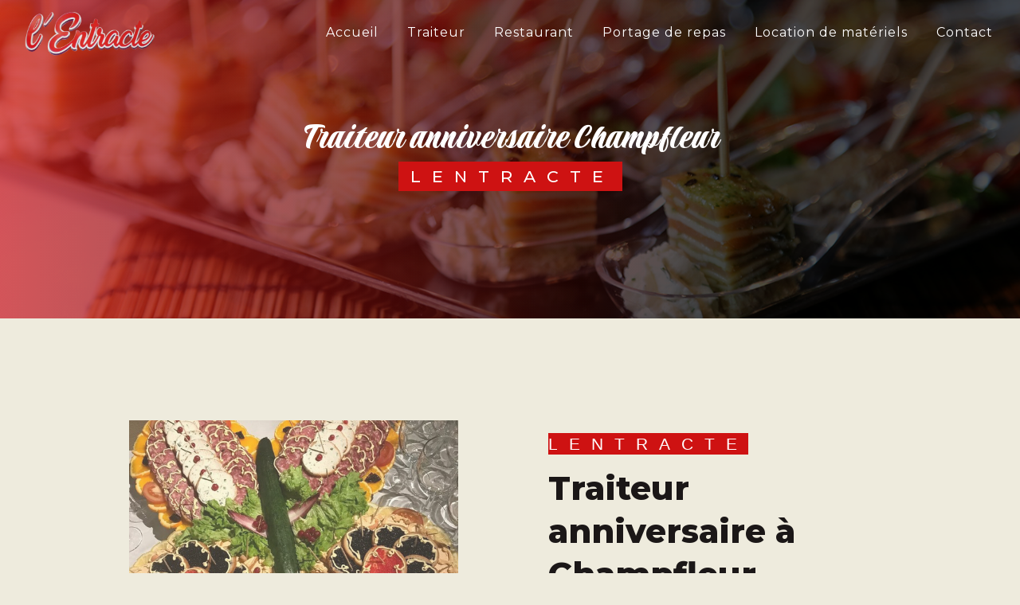

--- FILE ---
content_type: text/html; charset=UTF-8
request_url: https://lentracte61.fr/fr/page/traiteur-anniversaire/champfleur
body_size: 10336
content:
<!doctype html>
<html lang="fr">
<head>
    <meta charset="UTF-8"/>
    <meta name="viewport" content="width=device-width, initial-scale=1, shrink-to-fit=no">
    <title>traiteur anniversaire Champfleur - LEntracte</title>
    <script type="text/javascript" src="/bundles/tarteaucitron/tarteaucitron_services.js"></script>
<script type="text/javascript" src="/bundles/tarteaucitron/tarteaucitron.js"></script>
<script type="text/javascript"
        id="init_tac"
        data-iconposition="BottomLeft"
        data-bodyposition="bottom"
        data-iconsrc="/bundles/tarteaucitron/logo-cookies.svg"
        src="/bundles/tarteaucitron/inittarteaucitron.js"></script>

                <link rel="preconnect" href="https://fonts.googleapis.com">
<link rel="preconnect" href="https://fonts.gstatic.com" crossorigin>
<link href="https://fonts.googleapis.com/css2?family=Abyssinica+SIL&family=Montserrat:ital,wght@0,100;0,200;0,300;0,400;0,500;0,600;0,700;0,800;0,900;1,100;1,200;1,300;1,400;1,500;1,600;1,700;1,800;1,900&family=Praise&display=swap" rel="stylesheet">
                            <link rel="stylesheet" href="/css/1d74327.css" type="text/css"/>
                                <link href="https://fonts.googleapis.com/css2?family=Montserrat:wght@100;400;900&display=swap"
                  rel="stylesheet">    <link rel="shortcut icon" type="image/png" href="/uploads/media/images/cms/medias/044af8a45855c6a91d61e50a0b414b600de79859.png"/><meta name="keywords" content="traiteur anniversaire Champfleur"/>
    <meta name="description" content="    La société L&#039;Entracte située près de Champfleur vous propose ses services en traiteur anniversaire. Fort de son expérience, notre équipe dynamique, soudée et serviable est à votre service. Contactez nous au 02 33 29 03 72, nous saurons vous guider.
"/>

    

                        <script src="/js/0e4889b.js"></script>
                <style>
                .primary-color {
            color: #1B1717;
        }

        .primary-color {
            color: #1B1717;
        }

        .secondary-bg-color {
            background-color: #CE1212;
        }

        .secondary-color {
            color: #CE1212;
        }

        .tertiary-bg-color {
            background-color: #EEEBDD;
        }

        .tertiary-color {
            color: #EEEBDD;
        }

        .config-font {
            font-family: Montserrat, sans-serif;
        }

        @font-face{font-family:Montserrat, sans-serif;font-style:normal;font-weight:400;src:local('sans serif'), local('sans-serif'), local(Montserrat);font-display:swap;}@font-face{font-family:'Abyssinica SIL', serif;}@font-face{font-family:'Praise', cursive;}body{background-color:#eeebdd}h1{color:#ce1212;font-family:'Praise', cursive}h2{color:#1b1717;font-family:Montserrat, sans-serif;font-size:2.6em;margin-bottom:22px;line-height:1.3;font-weight:800 !important;}h2 strong{color:#ce1212;font-weight:800 !important}h3{color:#747474;font-family:Montserrat, sans-serif;font-size:1.3em;margin-bottom:22px;line-height:1.3;font-weight:800 !important;font-weight:500 !important;letter-spacing:1px;}h4{color:#1b1717;font-family:Montserrat, sans-serif;font-size:1.8em;margin-bottom:22px;line-height:1.3;font-weight:500 !important}h5{color:#1b1717;font-family:Montserrat, sans-serif;font-weight:500;line-height:1.6;margin-bottom:8px}h6{color:#fff;font-family:Montserrat, sans-serif;font-size:2.6em;margin-bottom:22px;line-height:1.3;font-weight:500 !important;letter-spacing:3px;text-transform:uppercase}p{letter-spacing:0.1px;line-height:1.8;font-family:Montserrat, sans-serif;margin-bottom:20px;font-size:1.05em}li{font-family:Montserrat, sans-serif;line-height:1.7;font-size:1.05em}a{color:#ce1212;line-height:1.7}a:hover,a:focus{text-decoration:none;transition:0.3s}hr{border-top:1px solid #ce1212}@media (max-width:992px){h2{font-size:2em}h3{font-size:0.9em}h4{font-size:1.6em}h5{font-size:1.1em}}.scrollTop{background-color:#ce1212;color:#fff;border-radius:50px}.scrollTop:hover{animation:shake 1.5s infinite;color:#fff}::-webkit-scrollbar{width:6px;background:transparent}::-webkit-scrollbar-thumb{background:#ce1212;border-radius:15px}.btn{background:#ce1212;color:#fff;font-family:Raleway, sans-serif;letter-spacing:1px;margin-top:10px}.btn i{background-color:#ce1212;color:#fff}.btn:hover{color:#fff}.btn:after{background:rgba(60, 60, 60, 0.1)}.error-content .btn-error{border:1px solid #ce1212;background-color:#ce1212;color:#fff;transition:all 0.3s}.top-menu .affix-top{background-color:transparent}.top-menu .affix-top li a{font-family:Montserrat, sans-serif;transition:0.3s;text-align:center;color:#fff;text-transform:none;letter-spacing:1px;font-weight:400}.top-menu .affix-top li a:hover{color:#ce1212;letter-spacing:1px;text-transform:none !important}.top-menu .affix-top li a:hover{color:#fff;opacity:0.8}.top-menu .affix{background-color:#fff}.top-menu .affix li a{font-family:Montserrat, sans-serif;transition:0.3s;text-transform:none}.top-menu .navbar-brand{font-family:Montserrat, sans-serif}.top-menu .active > a:first-child{border-radius:5px;background-color:#ce1212 !important;color:#fff}.top-menu .dropdown-menu li{padding:8px 15px}.top-menu .dropdown-menu li a{width:100%;color:#ce1212}.top-menu .dropdown-menu li:first-child{border-top:1px solid #ce1212}.top-menu .dropdown-menu .active a{color:#fff}.top-menu .navbar-blog-pages{background:#1b1717}.navbar{height:80px}.navbar .navbar-brand img{height:75px}@media (min-width:992px) and (max-width:1200px){.top-menu .affix-top{background-color:transparent}.top-menu .affix-top li a{color:#ce1212}.top-menu .affix-top .active > a:first-child{border-radius:5px;background-color:#ce1212 !important;color:#fff}.top-menu .affix{background-color:#fff}.top-menu .affix li{color:#ce1212}.top-menu .affix .active > a:first-child{border-radius:5px;background-color:#ce1212 !important;color:#fff}.top-menu .btn-call-to-action{color:#fff !important}}@media (max-width:992px){.top-menu .affix .navbar-toggler,.top-menu .affix-top .navbar-toggler{background-color:#ce1212}.top-menu .affix .navbar-brand img,.top-menu .affix-top .navbar-brand img{height:40px}.top-menu .affix .navbar-nav li .nav-link,.top-menu .affix-top .navbar-nav li .nav-link,.top-menu .affix .navbar-nav li a,.top-menu .affix-top .navbar-nav li a{color:#ce1212}.top-menu .affix .navbar-nav .dropdown-menu,.top-menu .affix-top .navbar-nav .dropdown-menu{background-color:rgba(206, 18, 18, 0.1)}.top-menu .affix .navbar-nav .navbar-toggler,.top-menu .affix-top .navbar-nav .navbar-toggler{background-color:#ce1212}.top-menu .affix .social-network a,.top-menu .affix-top .social-network a{color:#ce1212}.top-menu .affix .btn-call-to-action,.top-menu .affix-top .btn-call-to-action{color:#fff}.top-menu .navbar-toggler{background-color:#ce1212}}#sidebar{background-color:#fff}.sidebar .sidebar-header strong{color:#757575;font-family:Montserrat, sans-serif;letter-spacing:4px;font-size:1.5em}.sidebar li a{font-family:Montserrat, sans-serif;letter-spacing:1px;font-size:17px;color:#787878;transition:all 0.3s}.sidebar li ul li a{font-size:15px}.sidebar li .dropdown-toggle{color:#ce1212 !important}.sidebar li .nav-link:hover{color:#ce1212;padding-left:25px}.sidebar .active a:first-child{color:#ce1212}.sidebar .social-network ul:before{background-color:#ce1212}.sidebar .social-network ul li a{background-color:#ce1212;color:#fff}.hamburger.is-open .hamb-top,.hamburger.is-closed .hamb-top,.hamburger.is-open .hamb-middle,.hamburger.is-closed .hamb-middle,.hamburger.is-open .hamb-bottom,.hamburger.is-closed .hamb-bottom{background:#ce1212}.slider-content h1{color:#fff;font-size:3.6em;font-weight:200;letter-spacing:1px;text-transform:none}.slider-content h5{color:#eeebdd;font-size:1em;font-family:'Poppins', sans-serif;letter-spacing:3px;font-weight:bold;text-transform:uppercase}.slider-content img{max-width:200px;height:auto}.slider-content p{color:#fff}.slider-content .line-slider-content .line,.slider-content .line-slider-content .line2,.slider-content .line-slider-content .line3,.slider-content .line-slider-content .line4{background:#fff}.slider-content .carousel-indicators .active{background-color:#1b1717}.slider-content .btn-slider-call-to-action{color:#fff}.slider-content .btn-slider-call-to-action:after{background-color:#ce1212}.slider-content .btn-slider-call-to-action:hover i{background-color:#fff;color:#ce1212}.slider-content .background-pattern{opacity:0.2}.slider-content .background-opacity-slider{background-color:#000;opacity:0.4}@media (max-width:992px){.slider-content img{max-width:120px !important;height:auto}.slider-content h1{font-size:2em}}.two-columns-content{padding:6em 7em;}.display-media-left{background:transparent !important}.two-columns-content .img-content .parent-auto-resize-img-child a img{border-radius:0px;box-shadow:none;}.two-columns-content{}.two-columns-content h3{font-family:'Poppins', sans-serif !important;padding:0 !important}.two-columns-content .bloc-texte{background:transparent !important}.two-columns-content .bloc-texte li::marker{color:#ce1212}@media (max-width:992px){.two-columns-content{padding:3em 1em}.two-columns-content .bloc-texte{padding:3em 2.5em !important;}.two-columns-content .btn-content{justify-content:left !important}}.two-columns-presentation-content .bloc-left h3{color:#ce1212}.two-columns-presentation-content .bloc-left h1,.two-columns-presentation-content .bloc-left h2,.two-columns-presentation-content .bloc-left p,.two-columns-presentation-content .bloc-left span{color:#fff}.two-columns-presentation-content .bloc-left .opacity-left{background-color:#1b1717}.two-columns-presentation-content .bloc-left .logo-content img{max-width:300px;height:auto}.two-columns-presentation-content .bloc-right h1,.two-columns-presentation-content .bloc-right h2,.two-columns-presentation-content .bloc-right h3,.two-columns-presentation-content .bloc-right p,.two-columns-presentation-content .bloc-right span{color:#111}.two-columns-presentation-content .bloc-right .opacity-right{background-color:#ce1212}.two-columns-presentation-content .bloc-right .logo-content img{max-width:300px;height:auto}.two-columns-presentation-content .typewrite{color:#525252;font-family:Montserrat, sans-serif;font-size:2em}.three-columns-text-content{background:url(/uploads/media/images/cms/medias/thumb_/cms/medias/6324400af050a_images_large.png) no-repeat center center;background-size:cover;padding:6em 7em}.three-columns-text-content .text-content{padding:2em}.three-columns-text-content h4{padding-bottom:18px}.three-columns-2-content{padding:7em}.three-columns-2-content .image-content .parent-auto-resize-img-child a img{border-radius:0px !important;box-shadow:none}@media (max-width:992px){.three-columns-text-content{padding:3em 1em}.three-columns-2-content{padding:2em}}.two-columns-slider-content .text-content .bloc-left{background-color:#fff;-webkit-box-shadow:10px 10px 29px -23px rgba(0, 0, 0, 1);-moz-box-shadow:10px 10px 29px -23px rgba(0, 0, 0, 1);box-shadow:10px 10px 29px -23px rgba(0, 0, 0, 1)}.two-columns-slider-content .text-content .bloc-right{background-color:#fff;-webkit-box-shadow:-10px 10px 29px -23px rgba(0, 0, 0, 1);-moz-box-shadow:-10px 10px 29px -23px rgba(0, 0, 0, 1);box-shadow:-10px 10px 29px -23px rgba(0, 0, 0, 1)}.two-columns-slider-content .carousel-caption span{color:#fff;font-family:Montserrat, sans-serif;font-style:italic;letter-spacing:2px}.two-columns-slider-content .carousel-indicators .active{background-color:#ce1212}.video-container .opacity-video{background-color:#000;opacity:0.7}.video-container .text-content h3{color:#fff;padding-bottom:15px;font-weight:400;letter-spacing:1px;font-size:1.8em;margin-top:-10px;font-family:Montserrat, sans-serif}.video-container .text-content img{max-height:225px;width:auto;padding-bottom:16px}.video-container .text-content h1{color:#fff;font-size:10em;letter-spacing:1px;text-transform:none;margin-bottom:0px}.video-container .text-content p{color:#fff}.video-container .text-content .btn-video-call-to-action{color:#fff}.video-container .text-content .btn-video-call-to-action:after{background-color:#ce1212}.video-container .text-content .btn-video-call-to-action:hover i{background-color:#fff;color:#ce1212}@media (max-width:992px){.video-container .text-content h1{font-size:5em !important}.video-container .text-content h3{font-size:1.2em !important;line-height:1.5}.video-container .text-content img{max-height:200px !important;width:auto !important}}.banner-content h1,.banner-content h2,.banner-content h3,.banner-content h4,.banner-content h5,.banner-content h6,.banner-content p{color:white}.banner-content h1{text-transform:none !important;font-size:3em;text-transform:uppercase}.banner-content .text-content{padding:10em 7em}.banner-content .opacity-banner{opacity:0.7;background:linear-gradient(270deg, rgba(0, 0, 0, 1) 30%, #ce1212)}.banner-content .content-btn{justify-content:center}.banner-content h2{font-size:4em;font-family:Montserrat, sans-serif;font-weight:400}.banner-content h3{width:auto;background:transparent}.page-accueil .banner-content{height:100vh}@media (max-width:992px){.banner-content h1{font-size:2.4em}.banner-content .text-content{padding:5em 2em}}.banner-video-content .opacity-banner{opacity:0.1;background-color:#000}.form-contact-content{padding:5em 5em 7em 5em}@media (max-width:992px){.form-contact-content{padding:3em 1em}}.form-contact-content h4{font-size:2.5em;color:#ce1212}.form-contact-content .btn-contact-form:hover:before{background-color:#ce1212}.form-contact-content .form-control:focus{border-color:#ce1212;box-shadow:0 0 0 0.2em rgba(206, 18, 18, 0.35)}.form-contact-content .sending-message i{color:#ce1212}.form-guest-book-content h4{font-size:2.5em;color:#ce1212}.form-guest-book-content .btn-guest-book-form:hover:before{background-color:#ce1212}.form-guest-book-content .form-control:focus{border-color:#ce1212;box-shadow:0 0 0 0.2em rgba(246, 224, 176, 0.35)}.form-guest-book-content .sending-message i{color:#ce1212}.activity-content{padding:5em 10em 7em 10em;background:url(/uploads/media/images/cms/medias/thumb_/cms/medias/6335615199b8b_images_large.png) no-repeat center center;background-size:cover}.activity-content h3{width:auto;background:transparent;color:#ce1212}.activity-content h4{margin:18px 2px 14px 2px}.activity-content p{font-size:1em;line-height:1.6}.activity-content .btn-content a{font-family:Montserrat, sans-serif;background-color:#ce1212;color:#fff;letter-spacing:1px !important;font-weight:600;font-size:1.2em;padding:1.1em 2em !important}.activity-content .btn-content a:hover{background-color:#fff;color:#ce1212;border:1px solid #ce1212}@media (max-width:992px){.activity-content{padding:3em 1em}}.partners-content{padding:5em}.partners-content .owl-prev,.partners-content .owl-next{background-color:#ce1212 !important;color:#fff}.partners-content p{font-family:Montserrat, sans-serif}.guest-book-content .item .avatar{background-color:#ce1212;color:#fff}.guest-book-content strong{font-family:Montserrat, sans-serif;color:#ce1212}.guest-book-content p{font-family:Montserrat, sans-serif}.informations-content{background-color:#ce1212}.informations-content p,.informations-content strong{font-family:Montserrat, sans-serif;color:#eeebdd}.informations-content i{color:#1b1717}.informations-content .item-content .item a,.informations-content .item-content .item .informations p{color:#eeebdd;font-family:'Poppins', sans-serif;letter-spacing:1px}.informations-content .item-content .item .informations strong{font-weight:200}.footer-content{background-color:#121212;color:#fff}.footer-content .btn-seo{font-family:Montserrat, sans-serif}.footer-content a{color:#fff}.seo-page h3{background-color:#ce1212;color:#fff}.seo-page .information-seo-item-icon i{color:#ce1212}.seo-page .form-control:focus{border-color:#ce1212;box-shadow:0 0 0 0.2em rgba(206, 18, 18, 0.35)}.seo-page .sending-message i{color:#ce1212}.articles-list-content{padding:5em 10em 7em 10em;text-align:-webkit-center;background:url(/uploads/media/images/cms/medias/thumb_/cms/medias/63242aaf5968a_images_large.jpeg) no-repeat center center;background-size:cover}.articles-list-content .item-category{font-family:Montserrat, sans-serif;color:#fff;background-color:#ce1212}.articles-list-content .btn-article{background-color:#ce1212;color:#fff;border:none}.row.row-eq-height{justify-content:center}@media (max-width:992px){.articles-list-content{padding:3em 1em}}.article-page-content .category-article-page{font-family:Montserrat, sans-serif;color:#fff;background-color:#ce1212}.services-list-content .item-content .item .category{font-family:Montserrat, sans-serif;color:#ce1212}.services-list-content .item-content .item .link{font-family:Montserrat, sans-serif;letter-spacing:5px}.service-page-content .category-service-page{font-family:Montserrat, sans-serif;color:#fff;background-color:#ce1212}.products-list-content .item-content .item .category{font-family:Montserrat, sans-serif;color:#ce1212}.products-list-content .item-content .item .link{font-family:Montserrat, sans-serif;letter-spacing:5px}.product-page-content .category-product-page{font-family:Montserrat, sans-serif;color:#fff;background-color:#ce1212}.document-content .background-pattern{background-color:#ce1212}.document-content .title-content strong{font-family:Montserrat, sans-serif}.items-content{padding:4em 18em 6em 18em}.items-content h2,.items-content h5{color:#1b1717}.items-content h3{width:auto;background:transparent}@media (max-width:992px){.items-content{padding:1em 1em 3em 1em}h2{font-size:2em !important}}.after-before-content h1,.after-before-content h2,.after-before-content h3,.after-before-content h4{font-family:Montserrat, sans-serif;color:#ce1212}.collapse-container{padding:0em 2em}.collapse-1{padding-top:5%}.collapse-3{padding-bottom:5%}.collapse-container .btn-collapse{color:#1b1717;font-size:0.9em !important;font-family:'Poppins', sans-serif;font-weight:700;letter-spacing:0px}.collapse-container .icofont-container{background-color:#ce1212}.schedule-content{background-color:#ce1212}.schedule-content h3{width:auto;background:transparent}.schedule-content .schedule-content-items:nth-child(2n+1){background:rgba(255, 255, 255, 0.8)}.schedule-content .schedule-content-items-active{background-color:rgba(0, 0, 0, 0.7);color:#fff}.newsletter-content h3{width:auto;background:transparent}.newsletter-content a{color:#1b1717}.newsletter-content .opacity-newsletter{background-color:rgba(206, 18, 18, 0.8)}@keyframes shake{0%{transform:translateY(0)}25%{transform:translateY(5px)}50%{transform:translateY(-5px)}75%{transform:translateY(5px)}100%{transform:translateY(0)}}.two-columns-text-content{padding:5em 8em}@media (max-width:992px){.two-columns-text-content{padding:3em 2.5em}}.image-full-width-text-content .text-content{padding:10em 5em}.image-full-width-text-content h2,.image-full-width-text-content p{color:#fff;}.image-full-width-text-content h3{display:block !important}.image-full-width-text-content h5{margin-bottom:40px;color:#fff}@media (max-width:992px){.image-full-width-text-content .text-content{padding:6em 2em !important}.image-full-width-text-content h2{font-size:1.7em !important}}.text-bloc-content{padding:6em 20em}.text-bloc-content h3{display:block}@media (max-width:992px){.text-bloc-content{padding:3em 2em}}.gallery-content{padding:4em 10em 6em 10em;text-align:-webkit-center;background:#fff}@media (max-width:992px){.gallery-content{padding:2em 1em}}.number h2{font-size:5em;margin-bottom:0px;font-family:Montserrat, sans-serif}@media (max-width:992px){.number h2{font-size:2.6em !important}}.google .text-content{padding:6em 0em 7em 0em !important;text-align:-webkit-center}.google h2{color:#fff}@media (max-width:992px){.google .text-content{padding:3em 2em !important}}.opacite .text-content{background:rgba(0, 0, 0, 0.7)}.gradient .text-content{background:linear-gradient(360deg, rgba(0, 0, 0, 0.4) 20%, #810000)}.informations-content iframe{filter:grayscale(1)}.page-restaurant{width:100%;padding-left:20%}.page-restaurant .top-menu .navbar-brand{padding-left:20%}.carte-ancres{position:fixed;z-index:999999;width:20%;height:100%;left:0;background:#ce1212;padding:1em;display:flex;align-items:center;justify-content:flex-start}.carte-ancres .btn{font-size:0.8em}.carte-ancres .animation-content{display:flex;align-items:flex-start;justify-content:center;flex-direction:column}.carte-ancres .animation-content{display:flex;align-items:flex-start;justify-content:center;flex-direction:column}.carte-ancres .animation-content h1{color:#fff;letter-spacing:0;font-size:3.6em}.carte-ancres .animation-content p{margin:0}@media (max-width:1300px){.page-restaurant{width:100%;padding-left:25%}.page-restaurant .top-menu .navbar-brand{padding-left:25%}.carte-ancres{width:25%}}@media (max-width:992px){.page-restaurant{width:100%;padding-left:0}.page-restaurant .top-menu .navbar-brand{padding-left:0}.carte-ancres{position:relative !important;width:100% !important;height:auto !important;justify-content:center !important;flex-direction:column;margin-top:70px;z-index:1 !important}.carte-ancres .animation-content h1{font-size:3em !important}.carte-ancres .animation-content p{width:100%}}.grey{position:relative;z-index:1;overflow:initial}.grey:after{content:url("/uploads/media/images/cms/medias/thumb_/cms/medias/62a9964b468db_images_large.png");position:absolute;z-index:999;animation:movebounce2 1s linear infinite;bottom:-20%;right:0}@keyframes movebounce2{0%{transform:translateX(0)}50%{transform:translateX(-20px)}100%{transform:translateX(0)}}.grey .img-content{animation:none}@media (max-width:992px){.grey:after{display:none}}.menu{padding:3em 1em}.menu h3{flex-grow:2;overflow:hidden;position:relative;font-size:1.2em;color:#1b1717;font-family:Montserrat, sans-serif}.menu h3:after{content:'';width:100%;border-bottom:4px dotted #000;margin-top:12px;position:absolute;margin-left:15px}.menu h4{font-size:1.2em;margin-left:15px;letter-spacing:0;color:#a61615;font-family:'Petit Formal Script', cursive}.menu p{color:#1b1717;font-style:italic}
            </style>

            

        
</head>
<body class="container-fluid row ">
<div class="container-fluid">
                            <div class="top-menu">
                <nav id="navbar" class="navbar navbar-expand-lg fixed-top navbar-top affix-top">
                    <a class="navbar-brand" href="/fr">
                                                    <img  alt="lentracte-logo"  title="lentracte-logo"  src="/uploads/media/images/cms/medias/thumb_/cms/medias/63315b2d22975_images_medium.png"  width="1000"  height="457"  srcset="/uploads/media/images/cms/medias/thumb_/cms/medias/63315b2d22975_images_small.png 200w, /uploads/media/images/cms/medias/thumb_/cms/medias/63315b2d22975_images_medium.png 1000w, /uploads/media/images/cms/medias/be20d6b8b3998f4a5805758dfc681ccd1b9ad28c.png 1411w"  sizes="(max-width: 1000px) 100vw, 1000px"  loading="lazy" />
                                            </a>
                    <button class="navbar-toggler" type="button" data-toggle="collapse" data-target="#navbarsExampleDefault"
                            aria-controls="navbarsExampleDefault" aria-expanded="false" aria-label="Nav Bar">
                        <span class="navbar-toggler-icon"></span>
                    </button>

                    <div class="collapse navbar-collapse justify-content-end" id="navbarsExampleDefault">
                                                                                <ul class="navbar-nav">
                            
                <li class="first">                    <a class="nav-link" href="/fr/page/accueil">Accueil</a>
    
                            

    </li>


                    
                <li class="">                    <a class="nav-link" href="/fr/page/traiteur">Traiteur</a>
    
                            

    </li>


                    
                <li class="">                    <a class="nav-link" href="/fr/page/restaurant">Restaurant</a>
    
                            

    </li>


                    
                <li class="">                    <a class="nav-link" href="/fr/page/portage-de-repas">Portage de repas</a>
    
                            

    </li>


                    
                <li class="">                    <a class="nav-link" href="/fr/page/location-de-materiels">Location de matériels</a>
    
                            

    </li>


                    
                <li class="last">                    <a class="nav-link" href="/fr/page/contact">Contact</a>
    
                            

    </li>



    </ul>


                                                
                        <div class="social-network">
                                                    </div>
                                            </div>
                </nav>
            </div>
                        <div role="main" id="content"
         class="margin-top-main container-fluid">
                <div class="container-fluid">
                            <div class="container-fluid seo-page">
        <div class="container-fluid banner-content"
                                    style="background: url('/uploads/media/images/cms/medias/thumb_/cms/medias/63358c8de38b6_images_large.png') no-repeat center center; background-size: cover;"
                        >
            <div class="opacity-banner"></div>
            <div class="container">
                <div class="col-md-12 text-banner-content">
                    <h1>traiteur anniversaire Champfleur</h1>
                </div>
                <div class="col-md-12 text-banner-content">
                    <h3>LEntracte</h3>
                </div>
            </div>
        </div>
        <div class="container-fluid two-columns-content">
            <div class="row row-eq-height ">
                <div class="col-md-12 col-lg-6 img-content">
                    <div class="parent-auto-resize-img-child">
                                                    <a href="/uploads/media/images/cms/medias/thumb_/cms/medias/63358ca794bb9_images_large.png"
                               data-lightbox="lentracte-buffet"
                               data-title="lentracte-buffet">
                                <img  alt="traiteur anniversaire Champfleur"  title="traiteur anniversaire Champfleur"  src="/uploads/media/images/cms/medias/thumb_/cms/medias/63358ca794bb9_images_medium.png"  width="999"  height="613"  srcset="/uploads/media/images/cms/medias/thumb_/cms/medias/63358ca794bb9_images_picto.png 25w, /uploads/media/images/cms/medias/thumb_/cms/medias/63358ca794bb9_images_small.png 200w, /uploads/media/images/cms/medias/thumb_/cms/medias/63358ca794bb9_images_medium.png 999w, /uploads/media/images/cms/medias/thumb_/cms/medias/63358ca794bb9_images_large.png 2300w, /uploads/media/images/cms/medias/6c3dd9f851309caabb332b54fc5920d4f24fc0a4.png 600w"  sizes="(max-width: 999px) 100vw, 999px"  class="auto-resize"  loading="lazy" />
                            </a>
                                            </div>
                </div>
                <div class="col-md-12 col-lg-6 text-content">
                    <div class="col-md-12 bloc-texte">
                        <div class="col-md-12">
                            <h3>LEntracte</h3>
                        </div>
                        <div class="col-md-12">
                            <h2>traiteur anniversaire à Champfleur</h2>
                        </div>
                        <div class="position-text">
                            <p>L’entreprise <strong>L'Entracte</strong> vous propose ses services en <strong>traiteur anniversaire</strong>, si vous habitez à <strong>Champfleur</strong>. Entreprise usant d’une expérience et d’un savoir-faire de qualité, nous mettons tout en oeuvre pour vous satisfaire. Nous vous accompagnons ainsi dans votre projet de <strong>traiteur anniversaire</strong> et sommes à l’écoute de vos besoins. Si vous habitez à <strong>Champfleur</strong>, nous sommes à votre disposition pour vous transmettre les renseignements nécessaires à votre projet de <strong>traiteur anniversaire</strong>. Notre métier est avant tout notre passion et le partager avec vous renforce encore plus notre désir de réussir. Toute notre équipe est qualifiée et travaille avec propreté et rigueur.</p>
                        </div>
                        <div class="container btn-content">
                            <a href="/fr/page/accueil" class="btn btn-seo">
                                <i class="icofont-arrow-right"></i> En savoir plus
                            </a>
                            <a href="#contact-form" class="btn btn-seo">
                                <i class="icofont-location-arrow"></i> Contactez-nous
                            </a>
                        </div>
                    </div>
                </div>
            </div>
        </div>
        <div class="container-fluid informations-content">
            <div class="col-xl-12 item-content">
                                        <div class="item col-lg-12 col-xl-4" data-aos="fade-down">
        <div class="row">
            <div class="col-lg-12 col-xl-4 icon-content">
                <i class="icofont-location-pin"></i>
            </div>
            <div class="col-lg-12 col-xl-8 informations">
                <div class="col-12">
                    <strong>Adresse</strong>
                </div>
                <div class="col-12">
                    <p>44 Avenue de Quakenbruck, 61000 Alençon</p>
                </div>
            </div>
        </div>
    </div>
    <div class="col-lg-12 col-xl-4" data-aos="fade-up">
        <div class="item">
            <div class="row">
                <div class="col-lg-12 col-xl-4  icon-content">
                    <i class="icofont-phone"></i>
                </div>
                <div class="col-lg-12 col-xl-8  informations">
                    <div class="col-12">
                        <strong>Téléphone</strong>
                    </div>
                    <div class="col-12">
                        <p><a href='tel:02 33 29 03 72'>02 33 29 03 72</a></p>
                                            </div>
                </div>
            </div>
        </div>
    </div>
    <div class="col-lg-12 col-xl-4" data-aos="fade-down">
        <div class="item">
            <div class="row">
                <div class="col-lg-12 col-xl-4 icon-content">
                    <i class="icofont-letter"></i>
                </div>
                <div class="col-lg-12 col-xl-8 informations">
                    <div class="col-12">
                        <strong>Email</strong>
                    </div>
                    <div class="col-12">
                        <p><a href='mailto:al.lentracte@live.fr'>al.lentracte@live.fr</a></p>
                    </div>
                </div>
            </div>
        </div>
    </div>
                            </div>
        </div>
                    <div id="contact-form">
                <div class="container-fluid form-content">
                    <div class="container-fluid title-form">
                        N&#039;hésitez pas à nous contacter
                    </div>
                                            <div class="container">
                                                    </div>
                                        <form name="front_contact" method="post">
                    <div class="container">
                        <div class="row justify-content-center">
                            <div class="col-lg-3">
                                <div class="form-group">
                                    <input type="text" id="front_contact_first_name" name="front_contact[first_name]" required="required" class="form-control" placeholder="Prénom" />
                                </div>
                            </div>
                            <div class="col-lg-3">
                                <div class="form-group">
                                    <input type="text" id="front_contact_last_name" name="front_contact[last_name]" required="required" class="form-control" placeholder="Nom" />
                                </div>
                            </div>
                            <div class="col-lg-3">
                                <div class="form-group">
                                    <input type="tel" id="front_contact_phone" name="front_contact[phone]" class="form-control" placeholder="Téléphone" />
                                </div>
                            </div>
                            <div class="col-lg-3">
                                <div class="form-group">
                                    <input type="email" id="front_contact_email" name="front_contact[email]" required="required" class="form-control" placeholder="Email" />
                                </div>
                            </div>
                            <div class="col-lg-12 mt-1">
                                <div class="form-group">
                                    <input type="text" id="front_contact_subject" name="front_contact[subject]" required="required" class="form-control" placeholder="Objet" />
                                </div>
                            </div>
                            <div class="col-lg-12 mt-1">
                                <div class="form-group ">
                                    <textarea id="front_contact_message" name="front_contact[message]" required="required" class="form-control" placeholder="Message" rows="6"></textarea>
                                </div>
                            </div>
                            <div class="col-lg-12 mt-1">
                                <div class="form-group">
                                    <label>Combien font 
                                        trois plus six</label>
                                    <select id="front_contact_question" name="front_contact[question]" class="form-control"><option value="0">0</option><option value="1">1</option><option value="2">2</option><option value="3">3</option><option value="4">4</option><option value="5">5</option><option value="6">6</option><option value="7">7</option><option value="8">8</option><option value="9">9</option><option value="10">10</option><option value="11">11</option><option value="12">12</option><option value="13">13</option><option value="14">14</option><option value="15">15</option><option value="16">16</option><option value="17">17</option><option value="18">18</option><option value="19">19</option><option value="20">20</option></select>
                                </div>
                            </div>
                            <div class="col-lg-12">
                                <div class="form-group ">
                                    <div class="form-check">
                                        <input type="checkbox" id="front_contact_legal" name="front_contact[legal]" required="required" class="form-check-input" required="required" value="1" />
                                        <label class="form-check-label"
                                               for="contact_submit_contact">En cochant cette case, j&#039;accepte les conditions particulières ci-dessous **</label>
                                    </div>
                                </div>
                            </div>
                            <div class="col-lg-12 mt-1">
                                <div class="form-group text-right">
                                    <button type="submit" id="front_contact_submit_contact" name="front_contact[submit_contact]" class="btn btn-contact-form">Envoyer</button>
                                </div>
                            </div>
                        </div>
                    </div>
                    <input type="hidden" id="front_contact_contact_verification" name="front_contact[contact_verification]" value="9" />
                    <input type="hidden" id="front_contact_selected_society" name="front_contact[selected_society]" value="al.lentracte@live.fr" />
                    
            <link rel="stylesheet" href="/bundles/prrecaptcha/css/recaptcha.css">
    
    <script src="https://www.google.com/recaptcha/api.js?render=6Lc02a8iAAAAANDEgnJEGwn-WIrZYig7GB3HJ3rk" async defer></script>

    <script >
        document.addEventListener("DOMContentLoaded", function() {
            var recaptchaField = document.getElementById('front_contact_captcha');
            if (!recaptchaField) return;

            var form = recaptchaField.closest('form');
            if (!form) return;

            form.addEventListener('submit', function (e) {
                if (recaptchaField.value) return;

                e.preventDefault();

                grecaptcha.ready(function () {
                    grecaptcha.execute('6Lc02a8iAAAAANDEgnJEGwn-WIrZYig7GB3HJ3rk', {
                        action: 'form'
                    }).then(function (token) {
                        recaptchaField.value = token;
                        form.submit();
                    });
                });
            });
        });
    </script>

    
    <input type="hidden" id="front_contact_captcha" name="front_contact[captcha]" />

            <div class="recaptcha-text">
            Ce site est protégé par reCAPTCHA. Les
    <a href="https://policies.google.com/privacy">règles de confidentialité</a>  et les
    <a href="https://policies.google.com/terms">conditions d'utilisation</a>  de Google s'appliquent.

        </div>
    <input type="hidden" id="front_contact__token" name="front_contact[_token]" value="LPjlJSYzggIaY1yi8rjpu14LkgdVp4maUqmoKEQ70kQ" /></form>
                    <div class="container">
                        <p class="legal-form">**
                            Les données personnelles communiquées sont nécessaires aux fins de vous contacter et sont enregistrées dans un fichier informatisé. Elles sont destinées à L'Entracte et ses sous-traitants dans le seul but de répondre à votre message. Les données collectées seront communiquées aux seuls destinataires suivants: L'Entracte 44 Avenue de Quakenbruck, 61000 Alençon al.lentracte@live.fr. Vous disposez de droits d’accès, de rectification, d’effacement, de portabilité, de limitation, d’opposition, de retrait de votre consentement à tout moment et du droit d’introduire une réclamation auprès d’une autorité de contrôle, ainsi que d’organiser le sort de vos données post-mortem. Vous pouvez exercer ces droits par voie postale à l'adresse 44 Avenue de Quakenbruck, 61000 Alençon ou par courrier électronique à l'adresse al.lentracte@live.fr. Un justificatif d'identité pourra vous être demandé. Nous conservons vos données pendant la période de prise de contact puis pendant la durée de prescription légale aux fins probatoires et de gestion des contentieux. Vous avez le droit de vous inscrire sur la liste d'opposition au démarchage téléphonique, disponible à cette adresse: <a target='_blank' href='https://www.bloctel.gouv.fr/'>Bloctel.gouv.fr</a>. Consultez le site cnil.fr pour plus d’informations sur vos droits.
                        </p>
                    </div>
                </div>
            </div>
            </div>
        </div>
        <footer class="footer-content">
    <div class="container text-center seo-content">
        <a class="btn btn-seo" data-toggle="collapse" href="#frequently_searched" role="button"
           aria-expanded="false" aria-controls="frequently_searched">
            Recherches fréquentes
        </a>
        <div class="collapse" id="frequently_searched">
                            <a href="/fr/page/restaurant-traiteur/alencon">restaurant traiteur Alençon <span>-</span> </a>
                            <a href="/fr/page/restaurant-traiteur/conde-sur-sarthe">restaurant traiteur Condé-sur-Sarthe <span>-</span> </a>
                            <a href="/fr/page/restaurant-traiteur/cerise">restaurant traiteur Cerisé <span>-</span> </a>
                            <a href="/fr/page/restaurant-traiteur/valframbert">restaurant traiteur Valframbert <span>-</span> </a>
                            <a href="/fr/page/restaurant-traiteur/damigny">restaurant traiteur Damigny <span>-</span> </a>
                            <a href="/fr/page/restaurant-traiteur/lonrai">restaurant traiteur Lonrai <span>-</span> </a>
                            <a href="/fr/page/restaurant-traiteur/semalle">restaurant traiteur Semallé <span>-</span> </a>
                            <a href="/fr/page/restaurant-traiteur/le-mele-sur-sarthe">restaurant traiteur Le Mêle-sur-Sarthe <span>-</span> </a>
                            <a href="/fr/page/restaurant-traiteur/sees">restaurant traiteur Sées <span>-</span> </a>
                            <a href="/fr/page/restaurant-traiteur/argentan">restaurant traiteur Argentan <span>-</span> </a>
                            <a href="/fr/page/restaurant-traiteur/saint-paterne">restaurant traiteur Saint-Paterne <span>-</span> </a>
                            <a href="/fr/page/restaurant-traiteur/saint-germain-du-corbeis">restaurant traiteur Saint-Germain-du-Corbeïs <span>-</span> </a>
                            <a href="/fr/page/restaurant-traiteur/arconnay">restaurant traiteur Arçonnay <span>-</span> </a>
                            <a href="/fr/page/restaurant-traiteur/champfleur">restaurant traiteur Champfleur <span>-</span> </a>
                            <a href="/fr/page/restaurant-traditionnel/alencon">restaurant traditionnel Alençon <span>-</span> </a>
                            <a href="/fr/page/restaurant-traditionnel/conde-sur-sarthe">restaurant traditionnel Condé-sur-Sarthe <span>-</span> </a>
                            <a href="/fr/page/restaurant-traditionnel/cerise">restaurant traditionnel Cerisé <span>-</span> </a>
                            <a href="/fr/page/restaurant-traditionnel/valframbert">restaurant traditionnel Valframbert <span>-</span> </a>
                            <a href="/fr/page/restaurant-traditionnel/damigny">restaurant traditionnel Damigny <span>-</span> </a>
                            <a href="/fr/page/restaurant-traditionnel/lonrai">restaurant traditionnel Lonrai <span>-</span> </a>
                            <a href="/fr/page/restaurant-traditionnel/semalle">restaurant traditionnel Semallé <span>-</span> </a>
                            <a href="/fr/page/restaurant-traditionnel/le-mele-sur-sarthe">restaurant traditionnel Le Mêle-sur-Sarthe <span>-</span> </a>
                            <a href="/fr/page/restaurant-traditionnel/sees">restaurant traditionnel Sées <span>-</span> </a>
                            <a href="/fr/page/restaurant-traditionnel/argentan">restaurant traditionnel Argentan <span>-</span> </a>
                            <a href="/fr/page/restaurant-traditionnel/saint-paterne">restaurant traditionnel Saint-Paterne <span>-</span> </a>
                            <a href="/fr/page/restaurant-traditionnel/saint-germain-du-corbeis">restaurant traditionnel Saint-Germain-du-Corbeïs <span>-</span> </a>
                            <a href="/fr/page/restaurant-traditionnel/arconnay">restaurant traditionnel Arçonnay <span>-</span> </a>
                            <a href="/fr/page/restaurant-traditionnel/champfleur">restaurant traditionnel Champfleur <span>-</span> </a>
                            <a href="/fr/page/cuisine-traditionnelle/alencon">cuisine traditionnelle Alençon <span>-</span> </a>
                            <a href="/fr/page/cuisine-traditionnelle/conde-sur-sarthe">cuisine traditionnelle Condé-sur-Sarthe <span>-</span> </a>
                            <a href="/fr/page/cuisine-traditionnelle/cerise">cuisine traditionnelle Cerisé <span>-</span> </a>
                            <a href="/fr/page/cuisine-traditionnelle/valframbert">cuisine traditionnelle Valframbert <span>-</span> </a>
                            <a href="/fr/page/cuisine-traditionnelle/damigny">cuisine traditionnelle Damigny <span>-</span> </a>
                            <a href="/fr/page/cuisine-traditionnelle/lonrai">cuisine traditionnelle Lonrai <span>-</span> </a>
                            <a href="/fr/page/cuisine-traditionnelle/semalle">cuisine traditionnelle Semallé <span>-</span> </a>
                            <a href="/fr/page/cuisine-traditionnelle/le-mele-sur-sarthe">cuisine traditionnelle Le Mêle-sur-Sarthe <span>-</span> </a>
                            <a href="/fr/page/cuisine-traditionnelle/sees">cuisine traditionnelle Sées <span>-</span> </a>
                            <a href="/fr/page/cuisine-traditionnelle/argentan">cuisine traditionnelle Argentan <span>-</span> </a>
                            <a href="/fr/page/cuisine-traditionnelle/saint-paterne">cuisine traditionnelle Saint-Paterne <span>-</span> </a>
                            <a href="/fr/page/cuisine-traditionnelle/saint-germain-du-corbeis">cuisine traditionnelle Saint-Germain-du-Corbeïs <span>-</span> </a>
                            <a href="/fr/page/cuisine-traditionnelle/arconnay">cuisine traditionnelle Arçonnay <span>-</span> </a>
                            <a href="/fr/page/cuisine-traditionnelle/champfleur">cuisine traditionnelle Champfleur <span>-</span> </a>
                            <a href="/fr/page/traiteur/alencon">traiteur Alençon <span>-</span> </a>
                            <a href="/fr/page/traiteur/conde-sur-sarthe">traiteur Condé-sur-Sarthe <span>-</span> </a>
                            <a href="/fr/page/traiteur/cerise">traiteur Cerisé <span>-</span> </a>
                            <a href="/fr/page/traiteur/valframbert">traiteur Valframbert <span>-</span> </a>
                            <a href="/fr/page/traiteur/damigny">traiteur Damigny <span>-</span> </a>
                            <a href="/fr/page/traiteur/lonrai">traiteur Lonrai <span>-</span> </a>
                            <a href="/fr/page/traiteur/semalle">traiteur Semallé <span>-</span> </a>
                            <a href="/fr/page/traiteur/le-mele-sur-sarthe">traiteur Le Mêle-sur-Sarthe <span>-</span> </a>
                            <a href="/fr/page/traiteur/sees">traiteur Sées <span>-</span> </a>
                            <a href="/fr/page/traiteur/argentan">traiteur Argentan <span>-</span> </a>
                            <a href="/fr/page/traiteur/saint-paterne">traiteur Saint-Paterne <span>-</span> </a>
                            <a href="/fr/page/traiteur/saint-germain-du-corbeis">traiteur Saint-Germain-du-Corbeïs <span>-</span> </a>
                            <a href="/fr/page/traiteur/arconnay">traiteur Arçonnay <span>-</span> </a>
                            <a href="/fr/page/traiteur/champfleur">traiteur Champfleur <span>-</span> </a>
                            <a href="/fr/page/portage-de-repas/alencon">portage de repas Alençon <span>-</span> </a>
                            <a href="/fr/page/portage-de-repas/conde-sur-sarthe">portage de repas Condé-sur-Sarthe <span>-</span> </a>
                            <a href="/fr/page/portage-de-repas/cerise">portage de repas Cerisé <span>-</span> </a>
                            <a href="/fr/page/portage-de-repas/valframbert">portage de repas Valframbert <span>-</span> </a>
                            <a href="/fr/page/portage-de-repas/damigny">portage de repas Damigny <span>-</span> </a>
                            <a href="/fr/page/portage-de-repas/lonrai">portage de repas Lonrai <span>-</span> </a>
                            <a href="/fr/page/portage-de-repas/semalle">portage de repas Semallé <span>-</span> </a>
                            <a href="/fr/page/portage-de-repas/le-mele-sur-sarthe">portage de repas Le Mêle-sur-Sarthe <span>-</span> </a>
                            <a href="/fr/page/portage-de-repas/sees">portage de repas Sées <span>-</span> </a>
                            <a href="/fr/page/portage-de-repas/argentan">portage de repas Argentan <span>-</span> </a>
                            <a href="/fr/page/portage-de-repas/saint-paterne">portage de repas Saint-Paterne <span>-</span> </a>
                            <a href="/fr/page/portage-de-repas/saint-germain-du-corbeis">portage de repas Saint-Germain-du-Corbeïs <span>-</span> </a>
                            <a href="/fr/page/portage-de-repas/arconnay">portage de repas Arçonnay <span>-</span> </a>
                            <a href="/fr/page/portage-de-repas/champfleur">portage de repas Champfleur <span>-</span> </a>
                            <a href="/fr/page/location-de-vaisselle-traiteur/alencon">location de vaisselle traiteur Alençon <span>-</span> </a>
                            <a href="/fr/page/location-de-vaisselle-traiteur/conde-sur-sarthe">location de vaisselle traiteur Condé-sur-Sarthe <span>-</span> </a>
                            <a href="/fr/page/location-de-vaisselle-traiteur/cerise">location de vaisselle traiteur Cerisé <span>-</span> </a>
                            <a href="/fr/page/location-de-vaisselle-traiteur/valframbert">location de vaisselle traiteur Valframbert <span>-</span> </a>
                            <a href="/fr/page/location-de-vaisselle-traiteur/damigny">location de vaisselle traiteur Damigny <span>-</span> </a>
                            <a href="/fr/page/location-de-vaisselle-traiteur/lonrai">location de vaisselle traiteur Lonrai <span>-</span> </a>
                            <a href="/fr/page/location-de-vaisselle-traiteur/semalle">location de vaisselle traiteur Semallé <span>-</span> </a>
                            <a href="/fr/page/location-de-vaisselle-traiteur/le-mele-sur-sarthe">location de vaisselle traiteur Le Mêle-sur-Sarthe <span>-</span> </a>
                            <a href="/fr/page/location-de-vaisselle-traiteur/sees">location de vaisselle traiteur Sées <span>-</span> </a>
                            <a href="/fr/page/location-de-vaisselle-traiteur/argentan">location de vaisselle traiteur Argentan <span>-</span> </a>
                            <a href="/fr/page/location-de-vaisselle-traiteur/saint-paterne">location de vaisselle traiteur Saint-Paterne <span>-</span> </a>
                            <a href="/fr/page/location-de-vaisselle-traiteur/saint-germain-du-corbeis">location de vaisselle traiteur Saint-Germain-du-Corbeïs <span>-</span> </a>
                            <a href="/fr/page/location-de-vaisselle-traiteur/arconnay">location de vaisselle traiteur Arçonnay <span>-</span> </a>
                            <a href="/fr/page/location-de-vaisselle-traiteur/champfleur">location de vaisselle traiteur Champfleur <span>-</span> </a>
                            <a href="/fr/page/location-de-chaises/alencon">location de chaises Alençon <span>-</span> </a>
                            <a href="/fr/page/location-de-chaises/conde-sur-sarthe">location de chaises Condé-sur-Sarthe <span>-</span> </a>
                            <a href="/fr/page/location-de-chaises/cerise">location de chaises Cerisé <span>-</span> </a>
                            <a href="/fr/page/location-de-chaises/valframbert">location de chaises Valframbert <span>-</span> </a>
                            <a href="/fr/page/location-de-chaises/damigny">location de chaises Damigny <span>-</span> </a>
                            <a href="/fr/page/location-de-chaises/lonrai">location de chaises Lonrai <span>-</span> </a>
                            <a href="/fr/page/location-de-chaises/semalle">location de chaises Semallé <span>-</span> </a>
                            <a href="/fr/page/location-de-chaises/le-mele-sur-sarthe">location de chaises Le Mêle-sur-Sarthe <span>-</span> </a>
                            <a href="/fr/page/location-de-chaises/sees">location de chaises Sées <span>-</span> </a>
                            <a href="/fr/page/location-de-chaises/argentan">location de chaises Argentan <span>-</span> </a>
                            <a href="/fr/page/location-de-chaises/saint-paterne">location de chaises Saint-Paterne <span>-</span> </a>
                            <a href="/fr/page/location-de-chaises/saint-germain-du-corbeis">location de chaises Saint-Germain-du-Corbeïs <span>-</span> </a>
                            <a href="/fr/page/location-de-chaises/arconnay">location de chaises Arçonnay <span>-</span> </a>
                            <a href="/fr/page/location-de-chaises/champfleur">location de chaises Champfleur <span>-</span> </a>
                            <a href="/fr/page/location-de-couverts/alencon">location de couverts Alençon <span>-</span> </a>
                            <a href="/fr/page/location-de-couverts/conde-sur-sarthe">location de couverts Condé-sur-Sarthe <span>-</span> </a>
                            <a href="/fr/page/location-de-couverts/cerise">location de couverts Cerisé <span>-</span> </a>
                            <a href="/fr/page/location-de-couverts/valframbert">location de couverts Valframbert <span>-</span> </a>
                            <a href="/fr/page/location-de-couverts/damigny">location de couverts Damigny <span>-</span> </a>
                            <a href="/fr/page/location-de-couverts/lonrai">location de couverts Lonrai <span>-</span> </a>
                            <a href="/fr/page/location-de-couverts/semalle">location de couverts Semallé <span>-</span> </a>
                            <a href="/fr/page/location-de-couverts/le-mele-sur-sarthe">location de couverts Le Mêle-sur-Sarthe <span>-</span> </a>
                            <a href="/fr/page/location-de-couverts/sees">location de couverts Sées <span>-</span> </a>
                            <a href="/fr/page/location-de-couverts/argentan">location de couverts Argentan <span>-</span> </a>
                            <a href="/fr/page/location-de-couverts/saint-paterne">location de couverts Saint-Paterne <span>-</span> </a>
                            <a href="/fr/page/location-de-couverts/saint-germain-du-corbeis">location de couverts Saint-Germain-du-Corbeïs <span>-</span> </a>
                            <a href="/fr/page/location-de-couverts/arconnay">location de couverts Arçonnay <span>-</span> </a>
                            <a href="/fr/page/location-de-couverts/champfleur">location de couverts Champfleur <span>-</span> </a>
                            <a href="/fr/page/location-de-nappage/alencon">location de nappage Alençon <span>-</span> </a>
                            <a href="/fr/page/location-de-nappage/conde-sur-sarthe">location de nappage Condé-sur-Sarthe <span>-</span> </a>
                            <a href="/fr/page/location-de-nappage/cerise">location de nappage Cerisé <span>-</span> </a>
                            <a href="/fr/page/location-de-nappage/valframbert">location de nappage Valframbert <span>-</span> </a>
                            <a href="/fr/page/location-de-nappage/damigny">location de nappage Damigny <span>-</span> </a>
                            <a href="/fr/page/location-de-nappage/lonrai">location de nappage Lonrai <span>-</span> </a>
                            <a href="/fr/page/location-de-nappage/semalle">location de nappage Semallé <span>-</span> </a>
                            <a href="/fr/page/location-de-nappage/le-mele-sur-sarthe">location de nappage Le Mêle-sur-Sarthe <span>-</span> </a>
                            <a href="/fr/page/location-de-nappage/sees">location de nappage Sées <span>-</span> </a>
                            <a href="/fr/page/location-de-nappage/argentan">location de nappage Argentan <span>-</span> </a>
                            <a href="/fr/page/location-de-nappage/saint-paterne">location de nappage Saint-Paterne <span>-</span> </a>
                            <a href="/fr/page/location-de-nappage/saint-germain-du-corbeis">location de nappage Saint-Germain-du-Corbeïs <span>-</span> </a>
                            <a href="/fr/page/location-de-nappage/arconnay">location de nappage Arçonnay <span>-</span> </a>
                            <a href="/fr/page/location-de-nappage/champfleur">location de nappage Champfleur <span>-</span> </a>
                            <a href="/fr/page/bar/alencon">bar Alençon <span>-</span> </a>
                            <a href="/fr/page/bar/conde-sur-sarthe">bar Condé-sur-Sarthe <span>-</span> </a>
                            <a href="/fr/page/bar/cerise">bar Cerisé <span>-</span> </a>
                            <a href="/fr/page/bar/valframbert">bar Valframbert <span>-</span> </a>
                            <a href="/fr/page/bar/damigny">bar Damigny <span>-</span> </a>
                            <a href="/fr/page/bar/lonrai">bar Lonrai <span>-</span> </a>
                            <a href="/fr/page/bar/semalle">bar Semallé <span>-</span> </a>
                            <a href="/fr/page/bar/le-mele-sur-sarthe">bar Le Mêle-sur-Sarthe <span>-</span> </a>
                            <a href="/fr/page/bar/sees">bar Sées <span>-</span> </a>
                            <a href="/fr/page/bar/argentan">bar Argentan <span>-</span> </a>
                            <a href="/fr/page/bar/saint-paterne">bar Saint-Paterne <span>-</span> </a>
                            <a href="/fr/page/bar/saint-germain-du-corbeis">bar Saint-Germain-du-Corbeïs <span>-</span> </a>
                            <a href="/fr/page/bar/arconnay">bar Arçonnay <span>-</span> </a>
                            <a href="/fr/page/bar/champfleur">bar Champfleur <span>-</span> </a>
                            <a href="/fr/page/traiteur-mariage/alencon">traiteur mariage Alençon <span>-</span> </a>
                            <a href="/fr/page/traiteur-mariage/conde-sur-sarthe">traiteur mariage Condé-sur-Sarthe <span>-</span> </a>
                            <a href="/fr/page/traiteur-mariage/cerise">traiteur mariage Cerisé <span>-</span> </a>
                            <a href="/fr/page/traiteur-mariage/valframbert">traiteur mariage Valframbert <span>-</span> </a>
                            <a href="/fr/page/traiteur-mariage/damigny">traiteur mariage Damigny <span>-</span> </a>
                            <a href="/fr/page/traiteur-mariage/lonrai">traiteur mariage Lonrai <span>-</span> </a>
                            <a href="/fr/page/traiteur-mariage/semalle">traiteur mariage Semallé <span>-</span> </a>
                            <a href="/fr/page/traiteur-mariage/le-mele-sur-sarthe">traiteur mariage Le Mêle-sur-Sarthe <span>-</span> </a>
                            <a href="/fr/page/traiteur-mariage/sees">traiteur mariage Sées <span>-</span> </a>
                            <a href="/fr/page/traiteur-mariage/argentan">traiteur mariage Argentan <span>-</span> </a>
                            <a href="/fr/page/traiteur-mariage/saint-paterne">traiteur mariage Saint-Paterne <span>-</span> </a>
                            <a href="/fr/page/traiteur-mariage/saint-germain-du-corbeis">traiteur mariage Saint-Germain-du-Corbeïs <span>-</span> </a>
                            <a href="/fr/page/traiteur-mariage/arconnay">traiteur mariage Arçonnay <span>-</span> </a>
                            <a href="/fr/page/traiteur-mariage/champfleur">traiteur mariage Champfleur <span>-</span> </a>
                            <a href="/fr/page/traiteur-anniversaire/alencon">traiteur anniversaire Alençon <span>-</span> </a>
                            <a href="/fr/page/traiteur-anniversaire/conde-sur-sarthe">traiteur anniversaire Condé-sur-Sarthe <span>-</span> </a>
                            <a href="/fr/page/traiteur-anniversaire/cerise">traiteur anniversaire Cerisé <span>-</span> </a>
                            <a href="/fr/page/traiteur-anniversaire/valframbert">traiteur anniversaire Valframbert <span>-</span> </a>
                            <a href="/fr/page/traiteur-anniversaire/damigny">traiteur anniversaire Damigny <span>-</span> </a>
                            <a href="/fr/page/traiteur-anniversaire/lonrai">traiteur anniversaire Lonrai <span>-</span> </a>
                            <a href="/fr/page/traiteur-anniversaire/semalle">traiteur anniversaire Semallé <span>-</span> </a>
                            <a href="/fr/page/traiteur-anniversaire/le-mele-sur-sarthe">traiteur anniversaire Le Mêle-sur-Sarthe <span>-</span> </a>
                            <a href="/fr/page/traiteur-anniversaire/sees">traiteur anniversaire Sées <span>-</span> </a>
                            <a href="/fr/page/traiteur-anniversaire/argentan">traiteur anniversaire Argentan <span>-</span> </a>
                            <a href="/fr/page/traiteur-anniversaire/saint-paterne">traiteur anniversaire Saint-Paterne <span>-</span> </a>
                            <a href="/fr/page/traiteur-anniversaire/saint-germain-du-corbeis">traiteur anniversaire Saint-Germain-du-Corbeïs <span>-</span> </a>
                            <a href="/fr/page/traiteur-anniversaire/arconnay">traiteur anniversaire Arçonnay <span>-</span> </a>
                            <a href="/fr/page/traiteur-anniversaire/champfleur">traiteur anniversaire Champfleur <span>-</span> </a>
                            <a href="/fr/page/traiteur-evenementiel/alencon">traiteur événementiel Alençon <span>-</span> </a>
                            <a href="/fr/page/traiteur-evenementiel/conde-sur-sarthe">traiteur événementiel Condé-sur-Sarthe <span>-</span> </a>
                            <a href="/fr/page/traiteur-evenementiel/cerise">traiteur événementiel Cerisé <span>-</span> </a>
                            <a href="/fr/page/traiteur-evenementiel/valframbert">traiteur événementiel Valframbert <span>-</span> </a>
                            <a href="/fr/page/traiteur-evenementiel/damigny">traiteur événementiel Damigny <span>-</span> </a>
                            <a href="/fr/page/traiteur-evenementiel/lonrai">traiteur événementiel Lonrai <span>-</span> </a>
                            <a href="/fr/page/traiteur-evenementiel/semalle">traiteur événementiel Semallé <span>-</span> </a>
                            <a href="/fr/page/traiteur-evenementiel/le-mele-sur-sarthe">traiteur événementiel Le Mêle-sur-Sarthe <span>-</span> </a>
                            <a href="/fr/page/traiteur-evenementiel/sees">traiteur événementiel Sées <span>-</span> </a>
                            <a href="/fr/page/traiteur-evenementiel/argentan">traiteur événementiel Argentan <span>-</span> </a>
                            <a href="/fr/page/traiteur-evenementiel/saint-paterne">traiteur événementiel Saint-Paterne <span>-</span> </a>
                            <a href="/fr/page/traiteur-evenementiel/saint-germain-du-corbeis">traiteur événementiel Saint-Germain-du-Corbeïs <span>-</span> </a>
                            <a href="/fr/page/traiteur-evenementiel/arconnay">traiteur événementiel Arçonnay <span>-</span> </a>
                            <a href="/fr/page/traiteur-evenementiel/champfleur">traiteur événementiel Champfleur <span>-</span> </a>
                    </div>
    </div>
    <div class="container-fluid informations-seo-content">
        <p>
            &copy; <a href="https://www.vistalid.fr/">Vistalid </a> &nbsp- 2026
            - Tous droits réservés -&nbsp<a href="/fr/page/mentions-legales"> Mentions légales</a></p>
    </div>
</footer>    </div>
            <a href="#content" class="scrollTop" style="display: none;"><i class="icofont-long-arrow-up icofont-2x"></i></a>
    </div>
            <script src="/js/3ed3d31.js"></script>
    </body>
</html>


--- FILE ---
content_type: text/html; charset=utf-8
request_url: https://www.google.com/recaptcha/api2/anchor?ar=1&k=6Lc02a8iAAAAANDEgnJEGwn-WIrZYig7GB3HJ3rk&co=aHR0cHM6Ly9sZW50cmFjdGU2MS5mcjo0NDM.&hl=en&v=PoyoqOPhxBO7pBk68S4YbpHZ&size=invisible&anchor-ms=20000&execute-ms=30000&cb=pafx5hyien5d
body_size: 48798
content:
<!DOCTYPE HTML><html dir="ltr" lang="en"><head><meta http-equiv="Content-Type" content="text/html; charset=UTF-8">
<meta http-equiv="X-UA-Compatible" content="IE=edge">
<title>reCAPTCHA</title>
<style type="text/css">
/* cyrillic-ext */
@font-face {
  font-family: 'Roboto';
  font-style: normal;
  font-weight: 400;
  font-stretch: 100%;
  src: url(//fonts.gstatic.com/s/roboto/v48/KFO7CnqEu92Fr1ME7kSn66aGLdTylUAMa3GUBHMdazTgWw.woff2) format('woff2');
  unicode-range: U+0460-052F, U+1C80-1C8A, U+20B4, U+2DE0-2DFF, U+A640-A69F, U+FE2E-FE2F;
}
/* cyrillic */
@font-face {
  font-family: 'Roboto';
  font-style: normal;
  font-weight: 400;
  font-stretch: 100%;
  src: url(//fonts.gstatic.com/s/roboto/v48/KFO7CnqEu92Fr1ME7kSn66aGLdTylUAMa3iUBHMdazTgWw.woff2) format('woff2');
  unicode-range: U+0301, U+0400-045F, U+0490-0491, U+04B0-04B1, U+2116;
}
/* greek-ext */
@font-face {
  font-family: 'Roboto';
  font-style: normal;
  font-weight: 400;
  font-stretch: 100%;
  src: url(//fonts.gstatic.com/s/roboto/v48/KFO7CnqEu92Fr1ME7kSn66aGLdTylUAMa3CUBHMdazTgWw.woff2) format('woff2');
  unicode-range: U+1F00-1FFF;
}
/* greek */
@font-face {
  font-family: 'Roboto';
  font-style: normal;
  font-weight: 400;
  font-stretch: 100%;
  src: url(//fonts.gstatic.com/s/roboto/v48/KFO7CnqEu92Fr1ME7kSn66aGLdTylUAMa3-UBHMdazTgWw.woff2) format('woff2');
  unicode-range: U+0370-0377, U+037A-037F, U+0384-038A, U+038C, U+038E-03A1, U+03A3-03FF;
}
/* math */
@font-face {
  font-family: 'Roboto';
  font-style: normal;
  font-weight: 400;
  font-stretch: 100%;
  src: url(//fonts.gstatic.com/s/roboto/v48/KFO7CnqEu92Fr1ME7kSn66aGLdTylUAMawCUBHMdazTgWw.woff2) format('woff2');
  unicode-range: U+0302-0303, U+0305, U+0307-0308, U+0310, U+0312, U+0315, U+031A, U+0326-0327, U+032C, U+032F-0330, U+0332-0333, U+0338, U+033A, U+0346, U+034D, U+0391-03A1, U+03A3-03A9, U+03B1-03C9, U+03D1, U+03D5-03D6, U+03F0-03F1, U+03F4-03F5, U+2016-2017, U+2034-2038, U+203C, U+2040, U+2043, U+2047, U+2050, U+2057, U+205F, U+2070-2071, U+2074-208E, U+2090-209C, U+20D0-20DC, U+20E1, U+20E5-20EF, U+2100-2112, U+2114-2115, U+2117-2121, U+2123-214F, U+2190, U+2192, U+2194-21AE, U+21B0-21E5, U+21F1-21F2, U+21F4-2211, U+2213-2214, U+2216-22FF, U+2308-230B, U+2310, U+2319, U+231C-2321, U+2336-237A, U+237C, U+2395, U+239B-23B7, U+23D0, U+23DC-23E1, U+2474-2475, U+25AF, U+25B3, U+25B7, U+25BD, U+25C1, U+25CA, U+25CC, U+25FB, U+266D-266F, U+27C0-27FF, U+2900-2AFF, U+2B0E-2B11, U+2B30-2B4C, U+2BFE, U+3030, U+FF5B, U+FF5D, U+1D400-1D7FF, U+1EE00-1EEFF;
}
/* symbols */
@font-face {
  font-family: 'Roboto';
  font-style: normal;
  font-weight: 400;
  font-stretch: 100%;
  src: url(//fonts.gstatic.com/s/roboto/v48/KFO7CnqEu92Fr1ME7kSn66aGLdTylUAMaxKUBHMdazTgWw.woff2) format('woff2');
  unicode-range: U+0001-000C, U+000E-001F, U+007F-009F, U+20DD-20E0, U+20E2-20E4, U+2150-218F, U+2190, U+2192, U+2194-2199, U+21AF, U+21E6-21F0, U+21F3, U+2218-2219, U+2299, U+22C4-22C6, U+2300-243F, U+2440-244A, U+2460-24FF, U+25A0-27BF, U+2800-28FF, U+2921-2922, U+2981, U+29BF, U+29EB, U+2B00-2BFF, U+4DC0-4DFF, U+FFF9-FFFB, U+10140-1018E, U+10190-1019C, U+101A0, U+101D0-101FD, U+102E0-102FB, U+10E60-10E7E, U+1D2C0-1D2D3, U+1D2E0-1D37F, U+1F000-1F0FF, U+1F100-1F1AD, U+1F1E6-1F1FF, U+1F30D-1F30F, U+1F315, U+1F31C, U+1F31E, U+1F320-1F32C, U+1F336, U+1F378, U+1F37D, U+1F382, U+1F393-1F39F, U+1F3A7-1F3A8, U+1F3AC-1F3AF, U+1F3C2, U+1F3C4-1F3C6, U+1F3CA-1F3CE, U+1F3D4-1F3E0, U+1F3ED, U+1F3F1-1F3F3, U+1F3F5-1F3F7, U+1F408, U+1F415, U+1F41F, U+1F426, U+1F43F, U+1F441-1F442, U+1F444, U+1F446-1F449, U+1F44C-1F44E, U+1F453, U+1F46A, U+1F47D, U+1F4A3, U+1F4B0, U+1F4B3, U+1F4B9, U+1F4BB, U+1F4BF, U+1F4C8-1F4CB, U+1F4D6, U+1F4DA, U+1F4DF, U+1F4E3-1F4E6, U+1F4EA-1F4ED, U+1F4F7, U+1F4F9-1F4FB, U+1F4FD-1F4FE, U+1F503, U+1F507-1F50B, U+1F50D, U+1F512-1F513, U+1F53E-1F54A, U+1F54F-1F5FA, U+1F610, U+1F650-1F67F, U+1F687, U+1F68D, U+1F691, U+1F694, U+1F698, U+1F6AD, U+1F6B2, U+1F6B9-1F6BA, U+1F6BC, U+1F6C6-1F6CF, U+1F6D3-1F6D7, U+1F6E0-1F6EA, U+1F6F0-1F6F3, U+1F6F7-1F6FC, U+1F700-1F7FF, U+1F800-1F80B, U+1F810-1F847, U+1F850-1F859, U+1F860-1F887, U+1F890-1F8AD, U+1F8B0-1F8BB, U+1F8C0-1F8C1, U+1F900-1F90B, U+1F93B, U+1F946, U+1F984, U+1F996, U+1F9E9, U+1FA00-1FA6F, U+1FA70-1FA7C, U+1FA80-1FA89, U+1FA8F-1FAC6, U+1FACE-1FADC, U+1FADF-1FAE9, U+1FAF0-1FAF8, U+1FB00-1FBFF;
}
/* vietnamese */
@font-face {
  font-family: 'Roboto';
  font-style: normal;
  font-weight: 400;
  font-stretch: 100%;
  src: url(//fonts.gstatic.com/s/roboto/v48/KFO7CnqEu92Fr1ME7kSn66aGLdTylUAMa3OUBHMdazTgWw.woff2) format('woff2');
  unicode-range: U+0102-0103, U+0110-0111, U+0128-0129, U+0168-0169, U+01A0-01A1, U+01AF-01B0, U+0300-0301, U+0303-0304, U+0308-0309, U+0323, U+0329, U+1EA0-1EF9, U+20AB;
}
/* latin-ext */
@font-face {
  font-family: 'Roboto';
  font-style: normal;
  font-weight: 400;
  font-stretch: 100%;
  src: url(//fonts.gstatic.com/s/roboto/v48/KFO7CnqEu92Fr1ME7kSn66aGLdTylUAMa3KUBHMdazTgWw.woff2) format('woff2');
  unicode-range: U+0100-02BA, U+02BD-02C5, U+02C7-02CC, U+02CE-02D7, U+02DD-02FF, U+0304, U+0308, U+0329, U+1D00-1DBF, U+1E00-1E9F, U+1EF2-1EFF, U+2020, U+20A0-20AB, U+20AD-20C0, U+2113, U+2C60-2C7F, U+A720-A7FF;
}
/* latin */
@font-face {
  font-family: 'Roboto';
  font-style: normal;
  font-weight: 400;
  font-stretch: 100%;
  src: url(//fonts.gstatic.com/s/roboto/v48/KFO7CnqEu92Fr1ME7kSn66aGLdTylUAMa3yUBHMdazQ.woff2) format('woff2');
  unicode-range: U+0000-00FF, U+0131, U+0152-0153, U+02BB-02BC, U+02C6, U+02DA, U+02DC, U+0304, U+0308, U+0329, U+2000-206F, U+20AC, U+2122, U+2191, U+2193, U+2212, U+2215, U+FEFF, U+FFFD;
}
/* cyrillic-ext */
@font-face {
  font-family: 'Roboto';
  font-style: normal;
  font-weight: 500;
  font-stretch: 100%;
  src: url(//fonts.gstatic.com/s/roboto/v48/KFO7CnqEu92Fr1ME7kSn66aGLdTylUAMa3GUBHMdazTgWw.woff2) format('woff2');
  unicode-range: U+0460-052F, U+1C80-1C8A, U+20B4, U+2DE0-2DFF, U+A640-A69F, U+FE2E-FE2F;
}
/* cyrillic */
@font-face {
  font-family: 'Roboto';
  font-style: normal;
  font-weight: 500;
  font-stretch: 100%;
  src: url(//fonts.gstatic.com/s/roboto/v48/KFO7CnqEu92Fr1ME7kSn66aGLdTylUAMa3iUBHMdazTgWw.woff2) format('woff2');
  unicode-range: U+0301, U+0400-045F, U+0490-0491, U+04B0-04B1, U+2116;
}
/* greek-ext */
@font-face {
  font-family: 'Roboto';
  font-style: normal;
  font-weight: 500;
  font-stretch: 100%;
  src: url(//fonts.gstatic.com/s/roboto/v48/KFO7CnqEu92Fr1ME7kSn66aGLdTylUAMa3CUBHMdazTgWw.woff2) format('woff2');
  unicode-range: U+1F00-1FFF;
}
/* greek */
@font-face {
  font-family: 'Roboto';
  font-style: normal;
  font-weight: 500;
  font-stretch: 100%;
  src: url(//fonts.gstatic.com/s/roboto/v48/KFO7CnqEu92Fr1ME7kSn66aGLdTylUAMa3-UBHMdazTgWw.woff2) format('woff2');
  unicode-range: U+0370-0377, U+037A-037F, U+0384-038A, U+038C, U+038E-03A1, U+03A3-03FF;
}
/* math */
@font-face {
  font-family: 'Roboto';
  font-style: normal;
  font-weight: 500;
  font-stretch: 100%;
  src: url(//fonts.gstatic.com/s/roboto/v48/KFO7CnqEu92Fr1ME7kSn66aGLdTylUAMawCUBHMdazTgWw.woff2) format('woff2');
  unicode-range: U+0302-0303, U+0305, U+0307-0308, U+0310, U+0312, U+0315, U+031A, U+0326-0327, U+032C, U+032F-0330, U+0332-0333, U+0338, U+033A, U+0346, U+034D, U+0391-03A1, U+03A3-03A9, U+03B1-03C9, U+03D1, U+03D5-03D6, U+03F0-03F1, U+03F4-03F5, U+2016-2017, U+2034-2038, U+203C, U+2040, U+2043, U+2047, U+2050, U+2057, U+205F, U+2070-2071, U+2074-208E, U+2090-209C, U+20D0-20DC, U+20E1, U+20E5-20EF, U+2100-2112, U+2114-2115, U+2117-2121, U+2123-214F, U+2190, U+2192, U+2194-21AE, U+21B0-21E5, U+21F1-21F2, U+21F4-2211, U+2213-2214, U+2216-22FF, U+2308-230B, U+2310, U+2319, U+231C-2321, U+2336-237A, U+237C, U+2395, U+239B-23B7, U+23D0, U+23DC-23E1, U+2474-2475, U+25AF, U+25B3, U+25B7, U+25BD, U+25C1, U+25CA, U+25CC, U+25FB, U+266D-266F, U+27C0-27FF, U+2900-2AFF, U+2B0E-2B11, U+2B30-2B4C, U+2BFE, U+3030, U+FF5B, U+FF5D, U+1D400-1D7FF, U+1EE00-1EEFF;
}
/* symbols */
@font-face {
  font-family: 'Roboto';
  font-style: normal;
  font-weight: 500;
  font-stretch: 100%;
  src: url(//fonts.gstatic.com/s/roboto/v48/KFO7CnqEu92Fr1ME7kSn66aGLdTylUAMaxKUBHMdazTgWw.woff2) format('woff2');
  unicode-range: U+0001-000C, U+000E-001F, U+007F-009F, U+20DD-20E0, U+20E2-20E4, U+2150-218F, U+2190, U+2192, U+2194-2199, U+21AF, U+21E6-21F0, U+21F3, U+2218-2219, U+2299, U+22C4-22C6, U+2300-243F, U+2440-244A, U+2460-24FF, U+25A0-27BF, U+2800-28FF, U+2921-2922, U+2981, U+29BF, U+29EB, U+2B00-2BFF, U+4DC0-4DFF, U+FFF9-FFFB, U+10140-1018E, U+10190-1019C, U+101A0, U+101D0-101FD, U+102E0-102FB, U+10E60-10E7E, U+1D2C0-1D2D3, U+1D2E0-1D37F, U+1F000-1F0FF, U+1F100-1F1AD, U+1F1E6-1F1FF, U+1F30D-1F30F, U+1F315, U+1F31C, U+1F31E, U+1F320-1F32C, U+1F336, U+1F378, U+1F37D, U+1F382, U+1F393-1F39F, U+1F3A7-1F3A8, U+1F3AC-1F3AF, U+1F3C2, U+1F3C4-1F3C6, U+1F3CA-1F3CE, U+1F3D4-1F3E0, U+1F3ED, U+1F3F1-1F3F3, U+1F3F5-1F3F7, U+1F408, U+1F415, U+1F41F, U+1F426, U+1F43F, U+1F441-1F442, U+1F444, U+1F446-1F449, U+1F44C-1F44E, U+1F453, U+1F46A, U+1F47D, U+1F4A3, U+1F4B0, U+1F4B3, U+1F4B9, U+1F4BB, U+1F4BF, U+1F4C8-1F4CB, U+1F4D6, U+1F4DA, U+1F4DF, U+1F4E3-1F4E6, U+1F4EA-1F4ED, U+1F4F7, U+1F4F9-1F4FB, U+1F4FD-1F4FE, U+1F503, U+1F507-1F50B, U+1F50D, U+1F512-1F513, U+1F53E-1F54A, U+1F54F-1F5FA, U+1F610, U+1F650-1F67F, U+1F687, U+1F68D, U+1F691, U+1F694, U+1F698, U+1F6AD, U+1F6B2, U+1F6B9-1F6BA, U+1F6BC, U+1F6C6-1F6CF, U+1F6D3-1F6D7, U+1F6E0-1F6EA, U+1F6F0-1F6F3, U+1F6F7-1F6FC, U+1F700-1F7FF, U+1F800-1F80B, U+1F810-1F847, U+1F850-1F859, U+1F860-1F887, U+1F890-1F8AD, U+1F8B0-1F8BB, U+1F8C0-1F8C1, U+1F900-1F90B, U+1F93B, U+1F946, U+1F984, U+1F996, U+1F9E9, U+1FA00-1FA6F, U+1FA70-1FA7C, U+1FA80-1FA89, U+1FA8F-1FAC6, U+1FACE-1FADC, U+1FADF-1FAE9, U+1FAF0-1FAF8, U+1FB00-1FBFF;
}
/* vietnamese */
@font-face {
  font-family: 'Roboto';
  font-style: normal;
  font-weight: 500;
  font-stretch: 100%;
  src: url(//fonts.gstatic.com/s/roboto/v48/KFO7CnqEu92Fr1ME7kSn66aGLdTylUAMa3OUBHMdazTgWw.woff2) format('woff2');
  unicode-range: U+0102-0103, U+0110-0111, U+0128-0129, U+0168-0169, U+01A0-01A1, U+01AF-01B0, U+0300-0301, U+0303-0304, U+0308-0309, U+0323, U+0329, U+1EA0-1EF9, U+20AB;
}
/* latin-ext */
@font-face {
  font-family: 'Roboto';
  font-style: normal;
  font-weight: 500;
  font-stretch: 100%;
  src: url(//fonts.gstatic.com/s/roboto/v48/KFO7CnqEu92Fr1ME7kSn66aGLdTylUAMa3KUBHMdazTgWw.woff2) format('woff2');
  unicode-range: U+0100-02BA, U+02BD-02C5, U+02C7-02CC, U+02CE-02D7, U+02DD-02FF, U+0304, U+0308, U+0329, U+1D00-1DBF, U+1E00-1E9F, U+1EF2-1EFF, U+2020, U+20A0-20AB, U+20AD-20C0, U+2113, U+2C60-2C7F, U+A720-A7FF;
}
/* latin */
@font-face {
  font-family: 'Roboto';
  font-style: normal;
  font-weight: 500;
  font-stretch: 100%;
  src: url(//fonts.gstatic.com/s/roboto/v48/KFO7CnqEu92Fr1ME7kSn66aGLdTylUAMa3yUBHMdazQ.woff2) format('woff2');
  unicode-range: U+0000-00FF, U+0131, U+0152-0153, U+02BB-02BC, U+02C6, U+02DA, U+02DC, U+0304, U+0308, U+0329, U+2000-206F, U+20AC, U+2122, U+2191, U+2193, U+2212, U+2215, U+FEFF, U+FFFD;
}
/* cyrillic-ext */
@font-face {
  font-family: 'Roboto';
  font-style: normal;
  font-weight: 900;
  font-stretch: 100%;
  src: url(//fonts.gstatic.com/s/roboto/v48/KFO7CnqEu92Fr1ME7kSn66aGLdTylUAMa3GUBHMdazTgWw.woff2) format('woff2');
  unicode-range: U+0460-052F, U+1C80-1C8A, U+20B4, U+2DE0-2DFF, U+A640-A69F, U+FE2E-FE2F;
}
/* cyrillic */
@font-face {
  font-family: 'Roboto';
  font-style: normal;
  font-weight: 900;
  font-stretch: 100%;
  src: url(//fonts.gstatic.com/s/roboto/v48/KFO7CnqEu92Fr1ME7kSn66aGLdTylUAMa3iUBHMdazTgWw.woff2) format('woff2');
  unicode-range: U+0301, U+0400-045F, U+0490-0491, U+04B0-04B1, U+2116;
}
/* greek-ext */
@font-face {
  font-family: 'Roboto';
  font-style: normal;
  font-weight: 900;
  font-stretch: 100%;
  src: url(//fonts.gstatic.com/s/roboto/v48/KFO7CnqEu92Fr1ME7kSn66aGLdTylUAMa3CUBHMdazTgWw.woff2) format('woff2');
  unicode-range: U+1F00-1FFF;
}
/* greek */
@font-face {
  font-family: 'Roboto';
  font-style: normal;
  font-weight: 900;
  font-stretch: 100%;
  src: url(//fonts.gstatic.com/s/roboto/v48/KFO7CnqEu92Fr1ME7kSn66aGLdTylUAMa3-UBHMdazTgWw.woff2) format('woff2');
  unicode-range: U+0370-0377, U+037A-037F, U+0384-038A, U+038C, U+038E-03A1, U+03A3-03FF;
}
/* math */
@font-face {
  font-family: 'Roboto';
  font-style: normal;
  font-weight: 900;
  font-stretch: 100%;
  src: url(//fonts.gstatic.com/s/roboto/v48/KFO7CnqEu92Fr1ME7kSn66aGLdTylUAMawCUBHMdazTgWw.woff2) format('woff2');
  unicode-range: U+0302-0303, U+0305, U+0307-0308, U+0310, U+0312, U+0315, U+031A, U+0326-0327, U+032C, U+032F-0330, U+0332-0333, U+0338, U+033A, U+0346, U+034D, U+0391-03A1, U+03A3-03A9, U+03B1-03C9, U+03D1, U+03D5-03D6, U+03F0-03F1, U+03F4-03F5, U+2016-2017, U+2034-2038, U+203C, U+2040, U+2043, U+2047, U+2050, U+2057, U+205F, U+2070-2071, U+2074-208E, U+2090-209C, U+20D0-20DC, U+20E1, U+20E5-20EF, U+2100-2112, U+2114-2115, U+2117-2121, U+2123-214F, U+2190, U+2192, U+2194-21AE, U+21B0-21E5, U+21F1-21F2, U+21F4-2211, U+2213-2214, U+2216-22FF, U+2308-230B, U+2310, U+2319, U+231C-2321, U+2336-237A, U+237C, U+2395, U+239B-23B7, U+23D0, U+23DC-23E1, U+2474-2475, U+25AF, U+25B3, U+25B7, U+25BD, U+25C1, U+25CA, U+25CC, U+25FB, U+266D-266F, U+27C0-27FF, U+2900-2AFF, U+2B0E-2B11, U+2B30-2B4C, U+2BFE, U+3030, U+FF5B, U+FF5D, U+1D400-1D7FF, U+1EE00-1EEFF;
}
/* symbols */
@font-face {
  font-family: 'Roboto';
  font-style: normal;
  font-weight: 900;
  font-stretch: 100%;
  src: url(//fonts.gstatic.com/s/roboto/v48/KFO7CnqEu92Fr1ME7kSn66aGLdTylUAMaxKUBHMdazTgWw.woff2) format('woff2');
  unicode-range: U+0001-000C, U+000E-001F, U+007F-009F, U+20DD-20E0, U+20E2-20E4, U+2150-218F, U+2190, U+2192, U+2194-2199, U+21AF, U+21E6-21F0, U+21F3, U+2218-2219, U+2299, U+22C4-22C6, U+2300-243F, U+2440-244A, U+2460-24FF, U+25A0-27BF, U+2800-28FF, U+2921-2922, U+2981, U+29BF, U+29EB, U+2B00-2BFF, U+4DC0-4DFF, U+FFF9-FFFB, U+10140-1018E, U+10190-1019C, U+101A0, U+101D0-101FD, U+102E0-102FB, U+10E60-10E7E, U+1D2C0-1D2D3, U+1D2E0-1D37F, U+1F000-1F0FF, U+1F100-1F1AD, U+1F1E6-1F1FF, U+1F30D-1F30F, U+1F315, U+1F31C, U+1F31E, U+1F320-1F32C, U+1F336, U+1F378, U+1F37D, U+1F382, U+1F393-1F39F, U+1F3A7-1F3A8, U+1F3AC-1F3AF, U+1F3C2, U+1F3C4-1F3C6, U+1F3CA-1F3CE, U+1F3D4-1F3E0, U+1F3ED, U+1F3F1-1F3F3, U+1F3F5-1F3F7, U+1F408, U+1F415, U+1F41F, U+1F426, U+1F43F, U+1F441-1F442, U+1F444, U+1F446-1F449, U+1F44C-1F44E, U+1F453, U+1F46A, U+1F47D, U+1F4A3, U+1F4B0, U+1F4B3, U+1F4B9, U+1F4BB, U+1F4BF, U+1F4C8-1F4CB, U+1F4D6, U+1F4DA, U+1F4DF, U+1F4E3-1F4E6, U+1F4EA-1F4ED, U+1F4F7, U+1F4F9-1F4FB, U+1F4FD-1F4FE, U+1F503, U+1F507-1F50B, U+1F50D, U+1F512-1F513, U+1F53E-1F54A, U+1F54F-1F5FA, U+1F610, U+1F650-1F67F, U+1F687, U+1F68D, U+1F691, U+1F694, U+1F698, U+1F6AD, U+1F6B2, U+1F6B9-1F6BA, U+1F6BC, U+1F6C6-1F6CF, U+1F6D3-1F6D7, U+1F6E0-1F6EA, U+1F6F0-1F6F3, U+1F6F7-1F6FC, U+1F700-1F7FF, U+1F800-1F80B, U+1F810-1F847, U+1F850-1F859, U+1F860-1F887, U+1F890-1F8AD, U+1F8B0-1F8BB, U+1F8C0-1F8C1, U+1F900-1F90B, U+1F93B, U+1F946, U+1F984, U+1F996, U+1F9E9, U+1FA00-1FA6F, U+1FA70-1FA7C, U+1FA80-1FA89, U+1FA8F-1FAC6, U+1FACE-1FADC, U+1FADF-1FAE9, U+1FAF0-1FAF8, U+1FB00-1FBFF;
}
/* vietnamese */
@font-face {
  font-family: 'Roboto';
  font-style: normal;
  font-weight: 900;
  font-stretch: 100%;
  src: url(//fonts.gstatic.com/s/roboto/v48/KFO7CnqEu92Fr1ME7kSn66aGLdTylUAMa3OUBHMdazTgWw.woff2) format('woff2');
  unicode-range: U+0102-0103, U+0110-0111, U+0128-0129, U+0168-0169, U+01A0-01A1, U+01AF-01B0, U+0300-0301, U+0303-0304, U+0308-0309, U+0323, U+0329, U+1EA0-1EF9, U+20AB;
}
/* latin-ext */
@font-face {
  font-family: 'Roboto';
  font-style: normal;
  font-weight: 900;
  font-stretch: 100%;
  src: url(//fonts.gstatic.com/s/roboto/v48/KFO7CnqEu92Fr1ME7kSn66aGLdTylUAMa3KUBHMdazTgWw.woff2) format('woff2');
  unicode-range: U+0100-02BA, U+02BD-02C5, U+02C7-02CC, U+02CE-02D7, U+02DD-02FF, U+0304, U+0308, U+0329, U+1D00-1DBF, U+1E00-1E9F, U+1EF2-1EFF, U+2020, U+20A0-20AB, U+20AD-20C0, U+2113, U+2C60-2C7F, U+A720-A7FF;
}
/* latin */
@font-face {
  font-family: 'Roboto';
  font-style: normal;
  font-weight: 900;
  font-stretch: 100%;
  src: url(//fonts.gstatic.com/s/roboto/v48/KFO7CnqEu92Fr1ME7kSn66aGLdTylUAMa3yUBHMdazQ.woff2) format('woff2');
  unicode-range: U+0000-00FF, U+0131, U+0152-0153, U+02BB-02BC, U+02C6, U+02DA, U+02DC, U+0304, U+0308, U+0329, U+2000-206F, U+20AC, U+2122, U+2191, U+2193, U+2212, U+2215, U+FEFF, U+FFFD;
}

</style>
<link rel="stylesheet" type="text/css" href="https://www.gstatic.com/recaptcha/releases/PoyoqOPhxBO7pBk68S4YbpHZ/styles__ltr.css">
<script nonce="X9ZrVZu8o5KBRQB9ee65rA" type="text/javascript">window['__recaptcha_api'] = 'https://www.google.com/recaptcha/api2/';</script>
<script type="text/javascript" src="https://www.gstatic.com/recaptcha/releases/PoyoqOPhxBO7pBk68S4YbpHZ/recaptcha__en.js" nonce="X9ZrVZu8o5KBRQB9ee65rA">
      
    </script></head>
<body><div id="rc-anchor-alert" class="rc-anchor-alert"></div>
<input type="hidden" id="recaptcha-token" value="[base64]">
<script type="text/javascript" nonce="X9ZrVZu8o5KBRQB9ee65rA">
      recaptcha.anchor.Main.init("[\x22ainput\x22,[\x22bgdata\x22,\x22\x22,\[base64]/[base64]/[base64]/KE4oMTI0LHYsdi5HKSxMWihsLHYpKTpOKDEyNCx2LGwpLFYpLHYpLFQpKSxGKDE3MSx2KX0scjc9ZnVuY3Rpb24obCl7cmV0dXJuIGx9LEM9ZnVuY3Rpb24obCxWLHYpe04odixsLFYpLFZbYWtdPTI3OTZ9LG49ZnVuY3Rpb24obCxWKXtWLlg9KChWLlg/[base64]/[base64]/[base64]/[base64]/[base64]/[base64]/[base64]/[base64]/[base64]/[base64]/[base64]\\u003d\x22,\[base64]\x22,\x22YcK5wow7S8Kpw5ArwqfClx0VwpRAw4nDgCTDrDshPcOKFMOEdQ1zwoM6dsKYHMODZxp7KkrDvQ3DgnDCgx/[base64]/YlTDgMKOw5/DlA4bwrp2w6/CuMKULMKgK8OKLwZowpFwW8OdEG8XwoLDjQLDumZNwqpuAz7DisKXNlF/DD/Dp8OWwpccC8KWw5/Ct8O/w5zDgycvRm3CtMKYwqLDkX4bwpPDrsOLwoo3wqvDjsKVwqbCo8KQSy4+wpjCskHDtm0WwrvCicKRwqIvIsKgw5lMLcKPwpccPsK7wq7CtcKiVsOQBcKgw7DCg1rDr8K/w543acOiHsKvcsOJw43CvcOdKcOscwbDghA8w7Buw6zDuMO1NMOMAMOtMsOUD386WxPCuSvClcKFCRZQw7chw6XDoVNzEjbCrhVTQsObIcOEw63DusOBwqDCkBTCgVHDlE9+w7vCuDfCoMOXwqnDggvDl8K7wodWw7NLw70Ow5MeKSvCuiPDpXc1w4/Cmy5RL8OcwrUOwoB5BsK0w4jCjMOGKMKZwqjDtivCviTCkgvDiMKjJRgwwrl/fmwewrDDh3QBFgjCp8KbH8K4AVHDssOlWcOtXMKDXUXDsjTCiMOjaV0SfsOeZ8KPwqnDv0LDh3UTwo/DoMOHc8OMw7nCn1fDrcONw7vDoMKnMMOuwqXDgRpVw6RgLcKzw4fDjVNybVHDvBtDw7nCgMK4csOhw7jDg8KeNcKQw6R/d8OvcMK0GMKlCmIYwod5wr9swqBMwpfDompSwrh/dX7CimsXwp7DlMOwBxwRbkVpVxrDisOgwr3DgzBow6cPOwp9IkRiwr0dRUImMEMVBGnCii5Nw4TDuTDCqcK/w5PCvHJWGlU2wqjDrGXCqsOWw5Jdw7Jzw4HDj8KEwqYbSAzCvcKDwpIrwpJ5wrrCvcK/w77DmmF1XyB+w45LC34cWjPDq8KPwp9oRWVIY0cawqPCjEDDlGLDhj7CgwvDs8K5SzQVw4XDqTlEw7HCmcOsEjvDtsOJaMK/[base64]/ChCMFS2wKOcOswpwoeMOfw5XCosKXZ8KuEcKpwpUrwrfDtm7CncKfQCQULjDDnsKVWMOYwqDDtcKnaw/Dp0LCoGp9w4fClsOew7clwpjClVjDm3LDhD9fbEAEHsKpCsOpfsOfw40owoc/BCHDnkdvw6VaCFjDkMK9woZeUcKBwoc1SGlswrh2w7Y6f8OcYAvDjXEvfMOtLyYsQMK4wp4pw53DrMOybD7DqFLDhQzCk8OPBSnCvMKrw53DsHfCqsO8wp7DrEtxw47CsMK8CS9UwooEwrQqKynDkGQEF8OrwrB+wo/DkRV3wqV6d8OJV8KKwrjCiMKZw6TCuXQRwoFQwrzClcOZwpLDrEXDgsOmCsKzwqHCoDdvNnU/HCvCrcK0wptFw4hBwqMZPMKBBMKKwrLDpC/DkT9Sw6lZLzzCu8KswogfU0hvfsK7wpExJMOBYFJyw7VCwoJlWyzCh8OLwpzCrMOnMglFw5HDkMKdwpLCsVHDt27DmizDosOFwooHw7o2w4jCpg3ChzEAw68uZjTDnsKMPhzDjcKWMwLCqsONUcKHCwHDnMKowrvCpWc/IcOYw4LCvEURw7hDwrrDoCQ4wpR2Un5vTcO6w454w6AnwqpoFUMMwr0SwocfTEwLcMK3wrXDmT1IwoNiCjMoYijDpMKHw5EJOcOnGMKoJMKAPsOhwo3DjQxww6TCk8KsacK/[base64]/SnPDnXd2wqPDiysPw7XChl3CqXFhUmIhUMOoNnF0emfDh1jCncOTwoLCocOaA2fChW/ClTcEfQHCoMO2w7Fiw79RwpR3woZJQjPCokPDusO7csOSIcKeSzALwojCiE8lw7vCiGXCpsOub8OoTxbCpsOnwpzDqMOdw6xew4fCpMOcwp/CnVZZwppdG1fDqcK4w6TCv8K6dSE7FQo0wowKUcKmwrZEDMOzwrrDg8OtwpTDvsKBw6MNw67DssO2w4x/wpV1wqrCtSIne8KCPm1EwqjDhMOIwphkw6hww5LDmBQ4aMKyEMOxE0wMHFlMCEsJQzvCpzHDrSrCisKuwoEDwrTDusOfckAzciNdwrlVAMOZwrbDsMOEwqsqdsKGwq13WsOzwoUEKsOEPHbCncKkcj/CrcOUCkEoMcO9w75SWCxFD0DCvcOEQH4KDxrCvRc1w5HCgVpKwqHCoxfDgzpww6vCjsO3VjHChcOmRsK3w7RUQcOMwqRkw6ZQwpjDgsO7wqcsaiDDgsODFlcQwo/DtCMzNcODPC7DrW9kTmLDtMK/[base64]/wopNwoN7w40UD8KTc19swrJaw4kbHsKQw6vDo0s8WMOeRyZHwr7Ds8Oqwqgdw7xmw4VuwqnDo8O9EsObHsKjw7NFwqfDkyXDgcObN3YtRcOgDsOgfVBNdk7CgsOZRMKbw6QwZMK7wqZnw4VdwqNqfsKAwqTCu8O8wqMMPMKRacOybkrCncKtwpbCgcK/woTCoG5pWMK8wqLCmlgbw6fDkcOHLMOgw4bCkMKSFTRXwovClDlLw7vCrMKSIyome8OFVibDgMOQwojDoiRbNcKfMnnDu8KYXis+TMOeRHRlw4DCjEkkw4ZlBlnDtcKSwrjDncOIw6jDoMK/ccOWw4nCr8OMTcORwqPDiMKOwqbDtAU9EcO9wqTDssOgw6wkSxoEX8OQw4DDjx1ww69cw5/Dt0VJwrjDnX/[base64]/DgcOMNMKdUhwfwoPDhMKiIVDCvcKiCk3DtmHDrhnDgyUjfMOQHMKRWcOrw4Jkw6oKw6bDgMKWwqTChjTCjcKwwoEWw5nDnVjDmFwQPhQkRGTCtcKNwpg4LcOXwr57wpYQwqo9ecKZw6/CvMOnMysuMsKTw4hfw5bDkBVaN8K2GV/CpcOpE8KBfsOBw6dqw4BTVMOiPcK5CsOIw4HDksOyw6zCgMOuAhrCj8Ogw4Uiw6/Dp2x1wr5cwrXCuh8iw4PChXokwrHDt8KNai8gQcOyw6MxNQ7CsG3DtsK5wrMfw4vCoh3DgsKJw50VXykWwoUrw4PChMKtRMK2w5fDiMKSwqxnwofCoMOVw6oxJcO+wqsuw5bCiA0SOywww6rDun4Jw7HCocK5A8KNwr5bDsOyUMO+wotLwp7DhcOiwrDDpQ/DlBnDgw/DmCfCt8Oue2rDt8Ogw7VuTVHDqy3CoU3DjTvDpxgHwqjCnsKaJRo6wowgw5jDl8KSwr0BIcKbScKZw7wQwrJoe8K/wrzCtcOow60eJcOPGkzDpz7DjcKHaGvCnC0ZDsObwp0gw5vCisKQCnfCpz8WZMKJLMOnUwQlw7VzH8OXGcKUbMOZwr1RwoRzW8O9w4laeDJnw5R9EcOxw5ttw6BWwr3CrWgyXsOSwo8zw5xPw7LCpMOvwq/DhsO3acKfeRg+w7RsRcO7wq7CgwbCl8KzwrzCt8K6EiPDjgLDoMKGYMOHYXcKJ1gxw47Cm8Onw7Vdw5JUw5QWwo0wKngGRzcAwqvCgDVCI8OLwoDCjcKQQA/[base64]/Dt2B4PcK3wpLDvsOEw4rDoW0BccKNGsObwqA8GRNJw4EDw6fDusKKwpwwbQ/Cuz7DncKAw45VwrR9wqTCrX4MBcO2ezBsw5/Dh1vDrcOpw6Z1wrvCpcKyD2VceMOow5rDtsKtNcOcwqJ+w6gmwoRwCcOkw7HDn8O0w4rCmcKywosFJMOUHEzCswFswpkYw6pZBMKdCj16HQzDrMKXSDBwEGd1wrQowqrCnRTCvUdLwqocE8OfR8OrwoRUSsOfE28gwr/CgsKFWsOQwo3DiGFSPcKYw4zChcKtRyjDlsOlAMKEw6jDiMKWeMOUTsOXwqXDkW8iw7UewrDDkER4UsKTbxVzw67ClijCpMOVXcOeRsKlw7vDgcOXQMKhw7nDqsORwqN1QkwNwr7CtMK0w4tKbsOrQcK5wpJRX8KXwqZIw4bCosOoYcOxw5nDrMKbLm/Dgx/[base64]/[base64]/CgjDCssKqw4lfwrbDnMKMBcKWwqonPy17wpDCj8Odegc4AMOZfcOqf0/CmcO4woxfDcOhMgZRwqnCuMO9EsOFw77CmR7CkV04GR4HVQ3DtsK7w5fDrxxaTMK8QsOcwrbCscOJA8OSwqs6OMOxw6oIwqVXw6rDv8KrIsOiwo/DmcKrW8OOw6vDvsKrw5LDuFHCqBlewqsRdMKkwrbCncKRTsKVw6vDisOULz4Uw4HDtsKOEcO2QsOXwqkBV8OZFsK6w5lBb8K2ZTdDwrLClsOZTht8EsK3wqjDuUtLeT3DnMOwHsONRC0DVXfDqsOzBydiY0ItOcK/dXXDucOPbMK1GcObwpzCpsOOdj/CqBFJw47DjcOhwpjCkcOUSyfDnHLDtsOOwrwxbzXCisOfw5LCocKUBsKAw7USFmLCg0dSFTfDhMKfFwTCvAXDoiJew6ZocB3CnmwHw6LDigg3wrnCtsOBw7/ClDzDksKpw6FewobDusOkw4whw6p1worCnjTDhcOYI2UtUsKWOFQdXsO6wpjCnMO8w7HCu8KEw6XCqsKdS3zDk8OfwonDp8OSIlIxw75EOAJ7GcKcAcOEWcOywqhOw4I4OTIow7/Di39fwoIgwrTCkk0rwpnCocK2w7vDvQsaay5eLyjCjcKWUVlGwoUhS8KWwpoaZcOJLMOHwrHDmALCpMO8w5vCi1h8woPDph/CsMKaZMKzw53CkRZpw7ZaHMOEw4B8AErCl1BGY8OOwp7DuMOIw6HDtgJuw7g2JTbCuSLCtHDDg8OpbBgDw6XDk8Omwr/CuMKbwozDkcOdLBLCvsKnw53DrmQpwrfClmPDs8OIfsOdwpLDlsKkZRPDtkfCrcKsKMOrwrvDuVdDwrjCk8O+w61/AcKrQh3CmsO+Mnhfw5DDjh5dRsOKwrp9YcKow6FRwpcKw7gTwrMpb8KXw6TCncKhwq/DncK5cB3DrmbDtnnCkQh/wrXCuS8/[base64]/w6jDmMKdJRJVw5fCoRzDkwQ+w418w4TCil1NUyMnw6HClcK6AMOfKX3CqXzDqMKKwqTDhmFDE8KeaEPDjALCh8OowqVlQG/Cs8KfXhkHHgHDnsOBwoVZwpLDi8Omw5rDrcOwwqLCgQDCm0IoX3lOw5XCvsO+CADDjsOpwoVlwpbDhMOCwr3CtcOsw6/[base64]/[base64]/[base64]/[base64]/Cg0DDtXvDq0HDnUEyw6Fxa8KQfTvDmDwyTWAsacK5wpzChDZHw4fCpMOHw7bDjx93C0Yow4zDrEjDg3l9Ahhvc8Kcw4I4RcOow67Dhi9VPcOOw6zChcKaQcOpBsOHwqpMSMO8IxtpFcOSw5XDmsKSwq97woYieynDpj3Dj8KBwrDDncKhIwd9ZGUbT2rDg0/[base64]/Fj/DrcKGw63CnMOEUcOswoE1biA5firDogTCv8O5NcOOVj/CkFZTL8KMwo4twrVfwprCjcK0wrXCqsKbXsOBYA7CpMOPwofDtARswq0AFcKxw5ZzA8OiNXPCqXHCtGxaUcOgMyHDr8Ovwp/DvD7DhQbDuMKKa1JUwo/[base64]/DoMK3TsKoY8K/McKEJcKlw4nClVQ2w7kswr8zwobDkFjDkF7CvCzCmzTChETCi2kjX3FSwrjCiRbCg8KdCwNBHjnCq8KOeg/Dkz/[base64]/DgMKvwrQbw51yPMKOVmFFEzIOe27CssKvw6EZwpM1w6/Ch8OQOMKbLMK1Dn/Chk7DqMO4PBw/DEJbw7pWRU3Dm8KVR8KXwrPCumfCucK/w4HCk8KKwpLDqivChMKqVHDDosKCwrzDnsK5w7XDqcKqMwrChy7Dt8OKw5PCiMKJQcKRwoDDrkQQAR4UQsOOU0lnGcOUQsKqLwFEw4HCncOwRsOSfWYYw4HDvAkNw55AKsKjw57ChnQuw6N6I8Kuw7nCvMO/w5PCkMKICcKhDitGU3TDsMOtw59JwrQpf0M2w7vDpGXDh8K/w5DCrcOJw7jCp8OMwrEgVMKDVCPDqlbCnsOzwph9PcKLFVPCtgfDrsOVw6DDtsOTRB/Cp8KtGz/Cji8URsOkw7XDpcKTw75WOVNZURDCrsKOw7VlfsOxAA7Do8KhRB/CjcOJw5g7FMODRMOxe8KQZMOMw7ZRwqjDpzMVw7kcw63CgAgfwrvCt2UCwq/DgXdYVsOswrZ0w5/CinzCgV0/w77CkMKlw57CucKMw6Z4QXZedkPCri57fMKXQSHDqcKzYRF2RcOZwoUDCgEYesOtw5zDk0DDuMOnasOec8ODFcKlw4U0SRcpTxoEKQsywqfCsHUlN35hw5g3wowAw63DlSBGfhFmEk/CiMKpw7leYhgfA8OPwrrCvTfDt8OhETbDpT1TFDlXwoDCmQspwrg6ZlbCrcO+wpzCqjLCrCzDpRQpw73Ds8Kiw5w8w5BkQkvCuMKVwqnDkcO7TMO/AMOBw5wRw5YsUQvDjcKAwojCly8VTyjCscOoSsKlw7lWw77CqE5YGsOfP8KwPxPCjlMnCErDjGjDi8OtwrAmbMKKesKtwptGAcKeB8OZw73CuWXCjMKuw48RYcK2aTMjDMOTw4vCgcO8w6zCsVV7w6RFwrfDnH8mFG9Mw4nCn3/DnlUqNx8YFT9Fw5TDqwVjVgR7dsKGw5p/w4fDlMO+HsOQwrNKZ8KoHMKgL0Jww77CvC/DjsKlwonCsXjDoF/Ctzo+TgQHOCUJUcK1wphowqhZLxsqw7rCoWNCw7LCgTw3wo8FO0fCiE0uw77Ch8K7w5J0MHrCiE/Dt8KFCcKDwq7DgGwRP8K+w7nDgsKkMHYPwpbCqsOoYcOgwqzDsibDoX07dsKmwpfDtMONRcKbwpIRw59PLGnCm8O3JBhvNRXDk1rDkMKpw57CrMOLw5/CmcK+R8Kgwq3DtTrDghHDhXNBwo/[base64]/DhcKwwqnCuiXDglnCo8KswqFFaFDCunACwr1Ew61ZwoVDNcOjBAJIw6bDnMKNw6HCkCXCjB3CnWDCiGfDpztxRcOtBFdVF8OYwqDDlw1lw6zCuzvDjsKyMsKTA3DDu8KSwr/CkgvDiBIgw73CmSUsUA1rwqlQVsORP8K5w6TCtjrCgHbCk8KgUsKwNyBKCj4ow6DDvcK3w4fCj2cRZiTDlRImL8OLUiBqcjfDuR/DgiA3w7ViwrAoO8KqwpowwpYgwok+LcOnDW8vRjLCvlbCpxgyRjsAXRzCuMKZw5Qyw4bDhsOAw4h7wqvCn8K/[base64]/DmcK0MsKBa2vCjMO1acOew55bdMKrw4LChH9dwow8fxUcw4TDoHjDo8Oqwr3DmsK/[base64]/T8KKTsKya8KPMVgGw4HCu8K6By7Ck2fDmsKsd10/dhBeIRDCjMOZBsKBwoRnVMKKwp12BW/DpyvClHPCgFvCuMOiTw/Dv8OFHcKiwrskQcKofhDCsMKROSA5QsKbBzJiw6hKXsKCUW/DkcKwwoDChgBNfsK6WgkXwr8TwrXCpMOWCcKocsO+w4p8w4PDpcK1w6vCpn82J8OcwrxEwqXDlFh3w7PDvw/DrMKOwo8DwpPDlSXDmhdYw7BfYMKsw7bCj2PDtMKGwonDscOFw5M9EsKEwq8cCMKdcsOzSsKWwo3DuDNow415eQUJU2IfbQPDmcKXAy3DgMONVMOCw5LCgSDDlMKVND8nA8OqYx0VQcOgECzDiCM4LMKnw7nCqcKqDVHDi2fDssO/wr/[base64]/CiHQMa8KxwoxXCgTCucOfwrrCpSLClcOcw6vCj0N/IiLDhxDDusKGwqQww6HCkn91wrrDuRYhw7jCnhdsK8KZVMKAAcKYwpFwwqnDvcOQF0vDukrCjizCsB/DqmTDsTvCoyvDtsO2B8K2C8OHPMKcAAXCjXscw63Cl2oOZVg5cV/DlDzCm0LCnMK3SR10woAuwpxlw7XDmsOtdH0ew5zCtcKYwo/CkcKMw63Dk8OmX1XCkyJMPsKZwozDt0wtwq1DTVrCrCtBw6bCjMKuT0zCusK/RcOww5TDuTs9H8O/w6LCgBRFE8OUw6YIw6R4w7LCmSzDlz41McOAw7w9w5BhwrUCJMOWDmvCg8Ouw7IpbMKTUsKSBU3DlMKaDxV8wr1lw5TCoMOOeSLCi8OsWMOQfMKBTcOBV8KjFMO9wp3CjVRhw49PXMO3LsK5wr9fw5EOf8O1SsKuV8OaAsK5wrAIDWnCmlvDiMKywq/DrcK2UMK/wr/CtsKGw5ggdMKeBsOuwrA7wpRSwpFrwpZvw5DDnMO7woDCjlxgRMOsFcKbw5BywoDChMKVw5AXdClcwqbDjEh1HyrCuHgiNsKjw6EzwrPCtw5TwoPDsyjDi8O4w4zDoMOVw7XCncK2wpZkQ8KjZQPCnsOCB8KZQ8KDwrIrw6XDslAYworDoXstw4HDp1VefRbDim/CjsKMwr7DicKsw4JcPAVUw4fCjsKWSMK1w6hqwpfCscOdw7nDnMKLFMOpw7/CmU8nwoodGg5iw693dcKJRDwXwqAzw6fCgzgmw7bDnsKiIQMYWAvDkCPCtsOTw7fCm8OwwqFpHxVUworCpTvCmsKDWXojwrrCmsKqwqMEMEZJw5/Dh1vDn8OOwrMqZsKTYcKfwrLDhXHDtsO5wqt1wrsfD8Oaw6gTU8KXw7XCrMKdwp3DqWbDn8Ktw5lowrEQw5xNZsOgwo1twonCp0F+Rh/Co8OFw5wTPghEwoHCvTfCnsKaw7ESw5LDkzXDoiFqZWHDuWnCo0ctKBnCjyvCqMKRwprCqMKKw7wGZMOuRMOHw67DqiHCjXfCihXChDvDnnfCu8Ofw5ZPwqxvw4ReYB/CjMOiwoHDlsK9w7nDulLDm8Kfw7VjPCYSwr4Ew4YBbyzCjsOFw4kRwrRwPhnCtsO4acO5NX4/wowIBGvCncKQw5vDp8OPWSvCkSzCjsOJUMKjCcKuw4rCjsKzAhxNwqDCrcKkDsKFBWvDoHrCucO0w6EBPGrDgRjCt8O1w4jDhBV/YMOLw6Y7w6ktwrY0agN9eBEaw5rDujIiNsKhwpdrwoRgwofCmMKFw6bCq3Zuwq8KwoA2MU92woVHwpQBw77DqxkKw57Ch8Okw6FlesOLQsOfwo4/[base64]/[base64]/Cg8OpJcK7w7QEw7DCg3zCj8OiHVnDqsOxwo/[base64]/DkMO5w77DosKASiLDu8KsKMOhNcObA3nChRrDs8OnwoPCtMOPw58mworDocOfw6vCksOsQTxKHcKowqdkw67Cm1pUY2nDr2cLVsOGw6zCrsOYw44dBMKffMO6TMKAw7rCildOJcOcw6XCr2nDp8KJHXpxw7/CshxrFsKxZUzDr8Ogw7V/w5UWwpDDpEMQw4zDo8O2wqfDnkIow4zDlcODAjtgwqXCpsK8aMK2wrZTRX5xw7AWwp7DqCgmwo3CgnACcnjDpivCiCTDg8KQGcOXwp9yVRbCklnDkFrCiBHDi3AUwolVwoJlw5HDkyDDuR/CncOnYXjCrkvDq8K6C8KGPkF2N2bDi1sbwqfCncKkw47CvsOhwrDDqxbCjk7Dv37DqRvDicKNRsKywrEpwqxBfWZpwozCuGFdw4QJHURMw6JtPcKnOSbCgglkwo0oYsK/E8KKwpBbw6TDrcOUXMOyM8O4J2Mow5PDl8KNA3FBXsOawo0Iwr/CpQTDs3zCu8K6wrcPYD8vOkRzwpcFw5cEw68Uw6UWIDwUI3nClg5jwop4w5RIw7/CkcKHw7XDvirDu8KTOCDDihTDhcKMwphEwr8PXRLClsKhXih9SF5OVz3DmWZLw7HDk8O/McOcScKWagoNw6kDwqHDqcOIwrdyHMOtwolcZ8Ohw7EZw4UsLS03w7zCpcOAwpHCnsKOUMO/[base64]/CuXZDw4XClcKRw5R9KnMCF8OZOnDCq8OgwqrDlmtsPcOqXj/[base64]/Cq8OxUjlvTMKnwp3DkVDCjmXCkkHDq8OrHQp6R3BbeRBCw7Q8w65twovCvcKswqFvw5TDsELCqyTCri0QCcKqFDtQAMKFM8KywpLCpcKfckx5w4TDpsKKwrF4w43DtsKCZWPDv8OBSA3DmG0/wrlWGMKpKhVaw7hww4oCwp7CoyDCjlV+w7rCv8K9w5FQXsOBwpLDmMOFwqPDul3CtR5WTEvCmMOoYA8swpBzwqp2wqnDjQhbH8K3RmU5Y1HChMKDwqzDlElDwosgD0c4KBZKw7d3BhAWw7ZYw7Y3ZTZZwqzCmMKMw4fCnMK/wqlQEsOiwo/DhMKCLTfCrwTCjsKVGMKXSsODwrHClsKDAwIASXvDjAkTMMK9KsKaLXF6S3srwo1/woPDk8KUWxQJDcKjworDjsOoOMOawqLCn8K9BnTClRtAwoxXJAtGwptSw7DDncO+B8OjYTR1S8KywrghTwV8WmTDtMOmw4Emw47DiQ3DoAsEe3Z+woJmwqXDosOiwowOwovCtEjCgsOSAMOew57ChsOaXxPDpzvDosK0wrIqXAI/w588wo4sw53CnVbDtzVtBcOdawZ2woTCghfCsMKtNMK7LsOVBsKww7fCucKKw5hFNih9w6vDi8Oqw6XDu8O1w6xqTMOKSsODw5shwpjDgiDCj8OAw5nCiFrDhmtVCxfDn8Kiw5ghw5jDo33DkcKLccOTBsOkw4PDrsOhwoBwwpzCoSzCj8K1w7DCrnXCnsO5M8K/PcOEVzvCgMKoa8K0HUxYwqpBw77Du3bDksOfw454wr0IV1dfw4nDn8Obw4zDu8O2wpnDl8Klw6wHwokWYsKGCsKWw7jCkMKAwqbDpMKGwoVQw6fDvS4NOnckA8Ojw7kMwpPCqVDCoVnDvsOYwpfCtB/ChsO+w4ZNw4DDrzLDsgNMwqNLAsKiWcKjU3HDu8KIwokaBMKhcR9tXMKxwqcxw6bCqVbCsMOHw5UGdww/[base64]/[base64]/wrXCjMKJwqQww7fCi8K+LnXDnMK2Ih/[base64]/Co8OQJsOEIcOGA8OiVSEAMH8Gw6lNLsK+wrjChnBywohfw6bCg8K6XMK3w6BHw6/DvRvCtgY9OF3DhEvDsW4Mw7tewrULYEPDncOnwo3CisOJw4ElwqjCpsOYwrsdw6pfc8OgcsOcSsKIQsOLw47CgsOgw5TDksKdCnoYIwNywpbCsMK1B3rCiUppK8OcJsOfw5LCicKSAMO7fsKzwoTDncOZwofDncOlCSAVw4wTwrgREMOuBMOEQMOIw4hKFsK/AG/[base64]/w4vCtT0Mwoxnw6ZlIDfCjcO5K8K/w6JzwrXCtcK9wqfCoy/DhMOoccK7wrHCl8KBSMOew7XCpTbCl8KVCX/[base64]/ClsOgNgXCm2ZIbcKSRFDDhQw8HVZVBcOSIVkTAEXDlWvDg1XDs8Krw5XDtMOkSMO4MjHDjcKte1JoD8Kxw65bIEDDj1pKLsKGw5nCj8K/R8OGwoDDsSHDssOtwrsZwqPDvnfDlMOvw4Ufw6hUwoLCmMK1HcOVw5sjwqbDkkzDtzlmw43DhV3Cui3Cv8OmDsOuasKtJGN5wrF/w5kwwrrDnCd5RzB8wrhLIsKdMEAnw7zCvXwNQSzCtsOfMMOuwpVQw57Cv8OHTcKGw5DDk8KcWB/DusKvPcOhw7nDvy9XwpNrwo3Di8K7IgkRwqvDvWYGw5/ClxPCmm53WSrClsKNw7fDrDhTw5fDqMKyKklOw5HDqisgw6jCvk8NwqHCl8KIN8KYw4RUwop3XMO2JxDDscKnY8OXTjHDo1MZEnBVNFbCnGZqA3rDjMOdC04Zw6JEw70tLksUPsORwrrCum/Ck8O7WDLCisKED2s0wrtGw6dqesOyQ8OMwrUCwqfChsK+woU/wpYXwqolKwrDlV7CgMOTKm9/[base64]/DkcKGIiRxFQojw61hwo89w5zCmzXCpcK9wrUPB8ODwpDDgRPCjA3DjcKLWQ3DshF/Jh7Dt8K0eAQjTwTDucOjdhZYSsO+w50TPMOZw5LCrAvDiUdcw4hlIWkkw48ReyPDrXTCnCzDvMOjw4bCtwERL3bCgX8/w4jCsMKQQVtXFmTCsBYVXsKuwpfDgWbCnBzCk8Ofwr7Dv3XCuh/CncO0wqbDv8KoVcORwo5aCWUuc27Cgl7ClWR/w4zDvsKIdQ86HsO2wpTCuF/CnH5pw7bDh2B6bMK/HUjCnwPCqMKFMcO0DhvDpcOjWcKzOMKlw57Dp2QZWRvCt00dwrpZwqnDtcKXZ8KfF8OOOsO6w6vCisKCw4snwrAuwrXCoH/CmCEUfRU7w4UTw7vCsBN8Wzw+TXxBwoooUVh3FcKdwqvCsznCjQwETsO5wpp5w5s6wpHDpMOow41MJHXDs8K6CEvCsBsOwoBWw7DCgsKoWMKMw6htwr3CjkVXGcOyw4fDoz/DiBnDpcOAwotNwrIwFlBZwpPDpsK7w6XCmyp3w5bDh8KswqhDbkBqwrPDqkXCsD5Jw4DDlAzCkGpsw5fDnyXCoWdJw6fCkj/Du8OcD8O0RcOjwpDCsQDCqsOqe8O2TCxnwozDnVbDnMKgwpTDkMKuc8OtwqjDsVhLF8KYw7TDtcKOSsOLw5DCtsOeW8Kswpx4w4RVRxo/W8O/[base64]/CjMOrKMO5H2zComfDt8KkRcK0w6HDjxg5AwgPw4LDg8OkdGXDjsK0wp4UVsOEw7cvwqXCqAvCkMOlZw5oDQMNeMK6WFENw5XCjwfDqFPCgnfCiMOow4XDgSprUgsEwqfDj055w55/[base64]/CqDzClMKPV8O7woDCtT4RwqBbKCoediHDuMK/w5Fhw63Dv8KZfQhAasK8NAbCmX/CrMKNX0MNHVfCr8O3FiYsIWdQw6ZAw5zDqQHClcOQP8O+fBbDlMOGLQzClcKsHjwdwovCpVDDqMOvw4jCk8KWwr9owqnDo8KIJArDg0XCjT4cwrtpwofCvDQTwpHCumfDiT1swojCiz4jdcODw4nCiiTDmR8cwrggw43CmMK/[base64]/CmcK4w5XDgl7CnVzDtcK7JMKrw7XCkMKiHcKew5zDjBNgwqoVbsK2w70JwqxHwqDDt8OhdMOzw6Faw5A+GzDDqsOkw4XCjBQfw43DgMOgAcO+wrARwr/CnmzDg8Kiw7PCiMK7FUHClnnDrMKkw7wEwpPCocKnwo5owoI9NkPCu0HClmPDosOeIsO2w5QRHy7DpsOvwq5fDD/DrsKswrjDrSDCrcKew5PDuMODKnwxfsOJOQbCjMOawqIdG8Kdw6thwpg2w6nCssO/MWjCk8KeQnZJRMOHw5psbkpOLFPCkQPDvHcPwpN7wrl0Pj4wIsONwqJTOjzCiTHDi2svw4FMVj3ClMOoORTDq8KiInfCk8K1woFIKUR3Rxg/JTXCtMO2w77ClG3CnsO3bMOswow0w4AoecKAwpAgw43CqMKeHsOyw6RBw6kRQ8KJY8OCw4oGFcKbO8OZwp96wrMJaXI9RHp7VcOKwo7CiDbCjVMvUjvDucKCwp/DtcOuwrXDuMOSIT55w5UUL8OlImHDqcKOw4d1w6PCt8K9N8OPwpPCgCEZw6vCucK0wrp8Njw2woLDqcKiUT5PemnDjMOowpjDqRZfLcOswrnDr8Oaw6vCsMKudVvDl3rCqcKACsOiw54/Qm0nMivDuUQiwrrDkSsjacOxwo3DmsOIXBZCwqQmw4XCpj/DvlBawooHZMKbKDdMwpPDjFLCskBZR2LDgAl/TcKECsO1wqTDmWU2wq9VV8OFw6HCkMKOJ8KJwqnChcKgw7Faw58oScK2w7/CosKCGVtRZcO8TcOJPMO/wr4qfCpZwpM7wo0tXSYdbxrDn21cJcK5R2ABJ2Miw6FdPMK1w4/Cn8OFIUcPw5RCGcKgFMOHwpwjaVfCp2UqZsK6ezTDrcOZF8OOw5J6JsKuwp7DjzwDwq0gw7x7X8KvHxLDgMOmPcKlwqPDkcKfwqN+ZX3ChHXDkm4lwoAvw4fCj8KuSxPDvMOnHWDDssO6fMKHdy3CigdPw51pwqrCpjIIMMOQdD8kwocNRsKpwr/[base64]/DvS7Dkl0BenbDkz44S0kaw4zDuCjDjTDDjVXCvcOhwpHDpsOgM8OWGMOWwo1BUHdOXMKZwozCr8KvbsOmLlZiEcOow6lLw5zDp34EwqLDrsOxwqYAwrBiw5TCvBDDkh3DgEzCtMOhTMKISQx3wo7DmV3DgjwCb2/[base64]/w6EDwohLG8KAw4ZFwqTCjj7CpcOPYsObHAUnXk12f8Onw7xOR8OPwqNfwoo7ZxhowqfDgEd4wrjDkV7DlcOPFcKkwp9JYcODBcOPacKiwpvDuyU8w5TCvcOCwocFw5LDm8KNw4jChlDCksOiwrQ6NBbDr8OoZARMVMKbw5kVw5IpGhYEw5ckwqBuAzjDnVQ3BMK/LcOte8Kjwok6w74swpXCn0R6cjTCrQJVwrYvCidSEsKkw6bDswwqZFDCvkbCv8OGNsK2w7/DnMOaaTAtSyZ1cgnDoG/CtR/DpyAcw592w6NewpNfdSgzL8KxXQZYw5dBDgDCqcK0F07CksOIRMKXdMOAw5bCn8KWw482w6dFwq4pacOsL8Onw4HCssKIwpkxQ8O+wq9owpnDm8O3M8OTw6Zpw646F2hwXRMxwq/Ck8KsTcKtw5AEw4TDocKHR8OGw7rClGHCqR/DuRFkwpAoJ8OywqrDkcKJw6PDkDnDryoDWcKyOTlYw4/DscKfZMOHwoJVw5p0wqnDsUfDvMOTL8OrSVRswqNew6JWZygEwr1/w73CmgIPw4l+UsOQwpzDq8OQwpZpI8OGdBRpwqcGWcOMw6/DsgHDuk0wLiFtw6Y4w7HDicK2w5DDpcKxwqfDk8OJWMObwr3DonJaOcOWYcK1wrlow4jDvMKVZXzCusKyagPCvsK4c8OEJHp/wrnCogPCrn3DjsK6wrHDusK+bERTC8OAw4J6amJ0wp/DqREdQcKow5zDusKCLUvDpxRGQyXCsCvDkMKFwpDClC7Ci8KHw6nCnEnCrCzDsQULbMOoCE0dHE/DrhtHbV4dwrDCn8OcJXB2VxXCr8OawqMUBAQycyvClsKGwrrDhsKpw6LCrijDoMOlwp/[base64]/DvTrDs8O3woTCthc7KXPChGnDqcOoCMK6w6nCpifCoinDgghtwozCssKfTkrCp2E0bz3DrMOnSsKJIGjDvxHDl8KIUcKMKMOaw4/Dlgt1w5XDtMK0TCE+w7jCoRTDsEgMwpoSworCpFxgYRPCoC3CnQMvD33DmwnDl3vCqTXDuBUGFSgcL1jDsSoCHUYow6YMScO6WkslYkPDrltvw6AIQcONKMKnV10pYsO6wrzDs0JIS8OKD8O/f8KRw699w4EIw5PCuHtZwrxlw5HCoTnCosKSGFvChg0Fw4HCmcOfw59lw5V3w6lqPMKPwrlgw4zDqE/DlXo5QANZwpfCjsKoSMO3eMKVZsOtw7/CtVjCvHPCjMKLWWkocErDpENccsKoQTAeB8KbPcKidVchPBIKfcKQw5QDw7lbw4vDn8K0FcOnwoUUw6/Cvm5Rw50dSMKgwopmbUMiw5YXQsOXw7xREsKPwr/CtcOhwqQPwrsuwoYnb2IpbsO3wrg4H8KZwqLDoMKYw69YHcK9ITMgwpcxYMKYw6jDsAwzwpXCqkAzwp0UwpDDksO/w7rCgMKWw6PCgnRSwoHCsh4yLGTCsMKxw4EiMERuB1fCgBHCvDJ/[base64]/DuTNGw4kywqhbwqwVTxRSXyF+DsKqWcOWwqErwp7CtHRPdR56w5rDqcO2FsOABVciwr3CrsK4w7/DicKuwoM6w6nCjsKwHcKQwr/CisOZZhd6w7nCimvDhhDCo1fCiC7CtGjCsHUFRWgZwo5bwrnDtE1kw7nCisO3wobDsMOpwrgHwqkBGsO9wpoDKl0Kw6dbNMOxwolFw4oDIlhVw5BDRVbCn8OLaA5swo/DhjHDhMONwofChsKxwpDDi8O9B8KLaMOKwoQlK0RDNhvDjMKPZMOWHMKLacOxw6zDgDjDgHjDhXIAMWB2JsOuB3HCrg7DgFnDmsOcd8OxBcObwok4CXjDr8O8w4vDh8KBGsK2wr5Sw4/DnETCnQlcKyxTwrjDqsO+w4rChcKHw7Nmw5h0C8KYGV3CpcOqw6QywojCtGbCnUE+w6bDtEdvKcKTw6PCqU9twphPPsK2w4hqIjdQJhhAVcK9Y3luY8O5woYCQXZmw5ppwq/[base64]/CsmYYJA3Dln1wMMKSw77DomEBDsORSsKQwqfCsE1gGT3DmMKDJSzCuRQHa8Kfw5DDlcOGMETDq0vDgsKkFcO8XnjDuMOzbMO3wpDDs0dOwrzCrsKZV8KWYcKUwpDCmHAMYB3DgF7CoTVbwrgBw4fCusO3IcKfTcOBwqRSfjNFwq/[base64]/BADCjsOWwqnDqhfDrcOPUkvDg8KHwrhFw68cQwFUEgfDgsO7CcO6enhPMsOlw6cNwrLDiCrDnXcfwpbDvMO/WcOJDV7DsCxuw6V5wq7Dj8OQTBnCoVE9V8O6wqrDj8KAc8OVw6fCulzDkBEVYsKrbT4tVsKRb8KYwqkFw4k1wrbChcO6w4zChn5vw6DCkGg8U8O6wqdlBcKmYR0ISMKMwoPDrMOqwpfDpHTCksKYw5rDsnDCoQ7CsiXDgsOpKlfDqW/DjTHDqEB6wpFQw5JxwpjDrGBEwrrCmCYMw5fDiEnCi2fCvEfDmMOYw4Fow67DgsKjThnDvnfDnURpDHbDlcO+wrbCvMOlEsKCw7Qaw4bDhDsiw5DCuncAaMKjw6/CvcKJEcKxwo02wrHDsMOgScKVwrXDvjbCpsOOM1ZhDBdVw4DCtl/CpsKrwqNQw63CrcKmwrHCn8KMw5ENBigiwrokwpdfIV0vb8KtK1bCszFxcsOZwqspwrMOw5vCgAXCsMKMYGfDkcKRwpA/[base64]/Dm8K9w7fCiVrDo8OMcMO/wqFRMEUBARtTMhNGwqTDvMOsW1hKw57DlD4swrFCb8Oyw6PCrsKOwpbCsms6UioMaBd2EC50w6bDnzwkLcKRw7cnw5/DiDAvbsO6CMKfXcK0wqPCrMOxRW10DQXDk2cFKMOLPHzChhAewrbDrcKFQcKVw7/Ds0nChcKowqdgwodNbcKkw5fDvcOFw45Sw7DDmcKfwp/CgDnCgHzDqGTCgcOOwovDnxHCrcKqwpzDkMKKeRgyw5klw45JNsKDcBzDrcO9YW/[base64]/[base64]/[base64]/[base64]/[base64]/My9EVsOuBCDDosOow7Adw4/CgsK1wrtvwrl9wojCuX3Dt0DDtcKcYcKWVhrCpsOWIX3CmsKJecOrw4w3w5NkV15Gw70iAyXCncKaw63DphlpwpNcYMK8AsOUO8Kwwp8bLnxbw77DgcKiJsK4w6LCgcOHSXV8WcOfw5HCvMKdw5/CmsKGIRvCucOPw7LDsG/[base64]/[base64]/CiVnDqcKIwrkXPMKEwqdIR8OnMxbDtgN/wphNw4swwq/CiT/CjMKyOV3DijTDnAjDhyjCnktBwrwhfFnCoXrCv1MON8K8w6LDtsKDUgzDpVchw4PDlsOpwqZbMnTDsMKPRMKRO8Ovwqx+BinCt8KvaDvDpMKzWwt4VMK3w7XCuhHCmcKnw4jCmTvCrCcGw4vDvsK7VsK9w4bCv8Kww5TCnnbDi0gve8OSC0nDin/Di0M9BcOdCBAAw6loSDAFfsO5w5bCoMK2YcOpw57DpXlHwpoqw7vDlTLDmcO/w5lcwqvDlU/DlRjDvRouasK/[base64]/[base64]/CsGtrw4zCggwcwrNsw4TDnHDDsw9iVUPDuG0NwovDpEHDusOcbG/DonNewpN9KmLCs8Kww7Vbw6rCrBMODwQSwqIOUMOWQXrCtMOpwqJpd8KZKcKYw5sZwodRwqlbw6PChcKDXmTDvx/CosK+b8Kdw6Aaw7fCnMOdw5DDpQvCmkfCmjMrF8K3wrc4wpkWw45bZ8O6WcOmwrHClcOxWRfCoVHDk8K6w4XCqXnCisKDwoNDwo4BwqAiwqVFc8OYbn7CiMOsbVRUKMKiw6tZfW5gw4EowozDimxBbsO+wqwjw4EoOcOXXcKKwpPDgMKJaX/CoQfCgF7DhMO9MsKpwp84FyTCtSnCg8OVwprDtcKEw6bCrS3CpcONwprDhcOSwqnCqMODGMKKfVd7NzvCi8KDw6TDsRBsVBB6NsOHIjwVwovDhjbDuMOfw5vDocOjw5/CvQXDjStTw57Ci0HClBgjwrbDj8OZdcOKwoHDjMKsw45NwoN2woHChmIvw4dAw5JSeMKJwrrCtcOsK8Kowp/CjhfCn8K4wpTCnsKoVXTCr8Obw7EZw5hNw74nw5wGwqTDrkvDhsKbw4PDhcO+wp7DosODw6dHwpbDij/DsF8Ywo/DgSHCncOULh5cSC/[base64]/CmsOow4NVw742MBtaKMKHw6JOwpp6TnnDu8KEKh1lwqgmVE/DiMOPw4ptIsKkwqPDsjYhw4xQwrTCqhLDvzx4w6DDoUA5OkYyGFgqd8K1woI0wrQvV8O8woY8wqFlIQvCtsKpwodlw7ZLUMOGw6nDvA\\u003d\\u003d\x22],null,[\x22conf\x22,null,\x226Lc02a8iAAAAANDEgnJEGwn-WIrZYig7GB3HJ3rk\x22,0,null,null,null,1,[21,125,63,73,95,87,41,43,42,83,102,105,109,121],[1017145,826],0,null,null,null,null,0,null,0,null,700,1,null,0,\[base64]/76lBhnEnQkZnOKMAhk\\u003d\x22,0,0,null,null,1,null,0,0,null,null,null,0],\x22https://lentracte61.fr:443\x22,null,[3,1,1],null,null,null,1,3600,[\x22https://www.google.com/intl/en/policies/privacy/\x22,\x22https://www.google.com/intl/en/policies/terms/\x22],\x22dVApzBtOOxVC98Kl3WWmY8Eb7vBjLb+sr69v6v0S7ME\\u003d\x22,1,0,null,1,1768912047096,0,0,[131,118,93,241],null,[207],\x22RC-6uQsWKpUJtFHFQ\x22,null,null,null,null,null,\x220dAFcWeA7u9lO9piAuORE4SB9DBMSckk0V8HghENYdP-VT_vN8IPdgHwg-pBTQdwTdJmw2pRL11zqcVq72tw_iEGORU_W9S2Aqcw\x22,1768994847006]");
    </script></body></html>